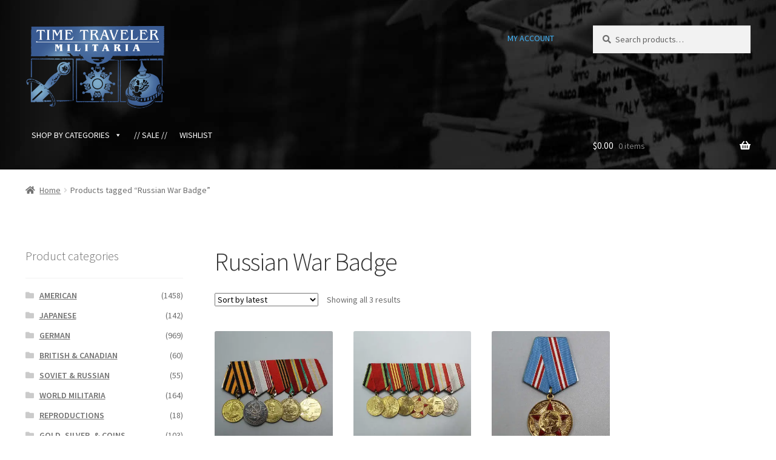

--- FILE ---
content_type: text/html; charset=UTF-8
request_url: https://www.ttmilitaria.com/product-tag/russian-war-badge/
body_size: 22020
content:


<!doctype html>
<html lang="en-US">
<head>
<meta charset="UTF-8">
<meta name="viewport" content="width=device-width, initial-scale=1">
<link rel="profile" href="http://gmpg.org/xfn/11">
<link rel="pingback" href="https://www.ttmilitaria.com/xmlrpc.php">

				<script>document.documentElement.className = document.documentElement.className + ' yes-js js_active js'</script>
			<meta name='robots' content='index, follow, max-image-preview:large, max-snippet:-1, max-video-preview:-1' />
<script>window._wca = window._wca || [];</script>

	<!-- This site is optimized with the Yoast SEO plugin v26.8 - https://yoast.com/product/yoast-seo-wordpress/ -->
	<title>Russian War Badge Archives - Time Traveler Militaria</title>
	<link rel="canonical" href="https://www.ttmilitaria.com/product-tag/russian-war-badge/" />
	<meta property="og:locale" content="en_US" />
	<meta property="og:type" content="article" />
	<meta property="og:title" content="Russian War Badge Archives - Time Traveler Militaria" />
	<meta property="og:url" content="https://www.ttmilitaria.com/product-tag/russian-war-badge/" />
	<meta property="og:site_name" content="Time Traveler Militaria" />
	<meta name="twitter:card" content="summary_large_image" />
	<script type="application/ld+json" class="yoast-schema-graph">{"@context":"https://schema.org","@graph":[{"@type":"CollectionPage","@id":"https://www.ttmilitaria.com/product-tag/russian-war-badge/","url":"https://www.ttmilitaria.com/product-tag/russian-war-badge/","name":"Russian War Badge Archives - Time Traveler Militaria","isPartOf":{"@id":"https://www.ttmilitaria.com/#website"},"primaryImageOfPage":{"@id":"https://www.ttmilitaria.com/product-tag/russian-war-badge/#primaryimage"},"image":{"@id":"https://www.ttmilitaria.com/product-tag/russian-war-badge/#primaryimage"},"thumbnailUrl":"https://i0.wp.com/www.ttmilitaria.com/wp-content/uploads/2025/11/WMR244-1-Soviet-Five-Medal-Bar.jpg?fit=1280%2C853&ssl=1","breadcrumb":{"@id":"https://www.ttmilitaria.com/product-tag/russian-war-badge/#breadcrumb"},"inLanguage":"en-US"},{"@type":"ImageObject","inLanguage":"en-US","@id":"https://www.ttmilitaria.com/product-tag/russian-war-badge/#primaryimage","url":"https://i0.wp.com/www.ttmilitaria.com/wp-content/uploads/2025/11/WMR244-1-Soviet-Five-Medal-Bar.jpg?fit=1280%2C853&ssl=1","contentUrl":"https://i0.wp.com/www.ttmilitaria.com/wp-content/uploads/2025/11/WMR244-1-Soviet-Five-Medal-Bar.jpg?fit=1280%2C853&ssl=1","width":1280,"height":853},{"@type":"BreadcrumbList","@id":"https://www.ttmilitaria.com/product-tag/russian-war-badge/#breadcrumb","itemListElement":[{"@type":"ListItem","position":1,"name":"Home","item":"https://www.ttmilitaria.com/"},{"@type":"ListItem","position":2,"name":"Russian War Badge"}]},{"@type":"WebSite","@id":"https://www.ttmilitaria.com/#website","url":"https://www.ttmilitaria.com/","name":"Time Traveler Militaria","description":"Online Catalog","publisher":{"@id":"https://www.ttmilitaria.com/#organization"},"potentialAction":[{"@type":"SearchAction","target":{"@type":"EntryPoint","urlTemplate":"https://www.ttmilitaria.com/?s={search_term_string}"},"query-input":{"@type":"PropertyValueSpecification","valueRequired":true,"valueName":"search_term_string"}}],"inLanguage":"en-US"},{"@type":"Organization","@id":"https://www.ttmilitaria.com/#organization","name":"Time Traveler Militaria","url":"https://www.ttmilitaria.com/","logo":{"@type":"ImageObject","inLanguage":"en-US","@id":"https://www.ttmilitaria.com/#/schema/logo/image/","url":"https://www.ttmilitaria.com/wp-content/uploads/2019/08/Logo-transparent-1.png","contentUrl":"https://www.ttmilitaria.com/wp-content/uploads/2019/08/Logo-transparent-1.png","width":800,"height":480,"caption":"Time Traveler Militaria"},"image":{"@id":"https://www.ttmilitaria.com/#/schema/logo/image/"}}]}</script>
	<!-- / Yoast SEO plugin. -->


<link rel='dns-prefetch' href='//stats.wp.com' />
<link rel='dns-prefetch' href='//fonts.googleapis.com' />
<link rel='preconnect' href='//i0.wp.com' />
<link rel='preconnect' href='//c0.wp.com' />
<link rel="alternate" type="application/rss+xml" title="Time Traveler Militaria &raquo; Feed" href="https://www.ttmilitaria.com/feed/" />
<link rel="alternate" type="application/rss+xml" title="Time Traveler Militaria &raquo; Comments Feed" href="https://www.ttmilitaria.com/comments/feed/" />
<link rel="alternate" type="application/rss+xml" title="Time Traveler Militaria &raquo; Russian War Badge Tag Feed" href="https://www.ttmilitaria.com/product-tag/russian-war-badge/feed/" />
<style id='wp-img-auto-sizes-contain-inline-css'>
img:is([sizes=auto i],[sizes^="auto," i]){contain-intrinsic-size:3000px 1500px}
/*# sourceURL=wp-img-auto-sizes-contain-inline-css */
</style>
<link rel='stylesheet' id='wc-authorize-net-cim-credit-card-checkout-block-css' href='https://www.ttmilitaria.com/wp-content/plugins/woocommerce-gateway-authorize-net-cim/assets/css/blocks/wc-authorize-net-cim-checkout-block.css?ver=1769030352' media='all' />
<link rel='stylesheet' id='wc-authorize-net-cim-echeck-checkout-block-css' href='https://www.ttmilitaria.com/wp-content/plugins/woocommerce-gateway-authorize-net-cim/assets/css/blocks/wc-authorize-net-cim-checkout-block.css?ver=3.10.14' media='all' />
<style id='wp-emoji-styles-inline-css'>

	img.wp-smiley, img.emoji {
		display: inline !important;
		border: none !important;
		box-shadow: none !important;
		height: 1em !important;
		width: 1em !important;
		margin: 0 0.07em !important;
		vertical-align: -0.1em !important;
		background: none !important;
		padding: 0 !important;
	}
/*# sourceURL=wp-emoji-styles-inline-css */
</style>
<link rel='stylesheet' id='wp-block-library-css' href='https://c0.wp.com/c/6.9/wp-includes/css/dist/block-library/style.min.css' media='all' />
<style id='global-styles-inline-css'>
:root{--wp--preset--aspect-ratio--square: 1;--wp--preset--aspect-ratio--4-3: 4/3;--wp--preset--aspect-ratio--3-4: 3/4;--wp--preset--aspect-ratio--3-2: 3/2;--wp--preset--aspect-ratio--2-3: 2/3;--wp--preset--aspect-ratio--16-9: 16/9;--wp--preset--aspect-ratio--9-16: 9/16;--wp--preset--color--black: #000000;--wp--preset--color--cyan-bluish-gray: #abb8c3;--wp--preset--color--white: #ffffff;--wp--preset--color--pale-pink: #f78da7;--wp--preset--color--vivid-red: #cf2e2e;--wp--preset--color--luminous-vivid-orange: #ff6900;--wp--preset--color--luminous-vivid-amber: #fcb900;--wp--preset--color--light-green-cyan: #7bdcb5;--wp--preset--color--vivid-green-cyan: #00d084;--wp--preset--color--pale-cyan-blue: #8ed1fc;--wp--preset--color--vivid-cyan-blue: #0693e3;--wp--preset--color--vivid-purple: #9b51e0;--wp--preset--gradient--vivid-cyan-blue-to-vivid-purple: linear-gradient(135deg,rgb(6,147,227) 0%,rgb(155,81,224) 100%);--wp--preset--gradient--light-green-cyan-to-vivid-green-cyan: linear-gradient(135deg,rgb(122,220,180) 0%,rgb(0,208,130) 100%);--wp--preset--gradient--luminous-vivid-amber-to-luminous-vivid-orange: linear-gradient(135deg,rgb(252,185,0) 0%,rgb(255,105,0) 100%);--wp--preset--gradient--luminous-vivid-orange-to-vivid-red: linear-gradient(135deg,rgb(255,105,0) 0%,rgb(207,46,46) 100%);--wp--preset--gradient--very-light-gray-to-cyan-bluish-gray: linear-gradient(135deg,rgb(238,238,238) 0%,rgb(169,184,195) 100%);--wp--preset--gradient--cool-to-warm-spectrum: linear-gradient(135deg,rgb(74,234,220) 0%,rgb(151,120,209) 20%,rgb(207,42,186) 40%,rgb(238,44,130) 60%,rgb(251,105,98) 80%,rgb(254,248,76) 100%);--wp--preset--gradient--blush-light-purple: linear-gradient(135deg,rgb(255,206,236) 0%,rgb(152,150,240) 100%);--wp--preset--gradient--blush-bordeaux: linear-gradient(135deg,rgb(254,205,165) 0%,rgb(254,45,45) 50%,rgb(107,0,62) 100%);--wp--preset--gradient--luminous-dusk: linear-gradient(135deg,rgb(255,203,112) 0%,rgb(199,81,192) 50%,rgb(65,88,208) 100%);--wp--preset--gradient--pale-ocean: linear-gradient(135deg,rgb(255,245,203) 0%,rgb(182,227,212) 50%,rgb(51,167,181) 100%);--wp--preset--gradient--electric-grass: linear-gradient(135deg,rgb(202,248,128) 0%,rgb(113,206,126) 100%);--wp--preset--gradient--midnight: linear-gradient(135deg,rgb(2,3,129) 0%,rgb(40,116,252) 100%);--wp--preset--font-size--small: 14px;--wp--preset--font-size--medium: 23px;--wp--preset--font-size--large: 26px;--wp--preset--font-size--x-large: 42px;--wp--preset--font-size--normal: 16px;--wp--preset--font-size--huge: 37px;--wp--preset--spacing--20: 0.44rem;--wp--preset--spacing--30: 0.67rem;--wp--preset--spacing--40: 1rem;--wp--preset--spacing--50: 1.5rem;--wp--preset--spacing--60: 2.25rem;--wp--preset--spacing--70: 3.38rem;--wp--preset--spacing--80: 5.06rem;--wp--preset--shadow--natural: 6px 6px 9px rgba(0, 0, 0, 0.2);--wp--preset--shadow--deep: 12px 12px 50px rgba(0, 0, 0, 0.4);--wp--preset--shadow--sharp: 6px 6px 0px rgba(0, 0, 0, 0.2);--wp--preset--shadow--outlined: 6px 6px 0px -3px rgb(255, 255, 255), 6px 6px rgb(0, 0, 0);--wp--preset--shadow--crisp: 6px 6px 0px rgb(0, 0, 0);}:root :where(.is-layout-flow) > :first-child{margin-block-start: 0;}:root :where(.is-layout-flow) > :last-child{margin-block-end: 0;}:root :where(.is-layout-flow) > *{margin-block-start: 24px;margin-block-end: 0;}:root :where(.is-layout-constrained) > :first-child{margin-block-start: 0;}:root :where(.is-layout-constrained) > :last-child{margin-block-end: 0;}:root :where(.is-layout-constrained) > *{margin-block-start: 24px;margin-block-end: 0;}:root :where(.is-layout-flex){gap: 24px;}:root :where(.is-layout-grid){gap: 24px;}body .is-layout-flex{display: flex;}.is-layout-flex{flex-wrap: wrap;align-items: center;}.is-layout-flex > :is(*, div){margin: 0;}body .is-layout-grid{display: grid;}.is-layout-grid > :is(*, div){margin: 0;}.has-black-color{color: var(--wp--preset--color--black) !important;}.has-cyan-bluish-gray-color{color: var(--wp--preset--color--cyan-bluish-gray) !important;}.has-white-color{color: var(--wp--preset--color--white) !important;}.has-pale-pink-color{color: var(--wp--preset--color--pale-pink) !important;}.has-vivid-red-color{color: var(--wp--preset--color--vivid-red) !important;}.has-luminous-vivid-orange-color{color: var(--wp--preset--color--luminous-vivid-orange) !important;}.has-luminous-vivid-amber-color{color: var(--wp--preset--color--luminous-vivid-amber) !important;}.has-light-green-cyan-color{color: var(--wp--preset--color--light-green-cyan) !important;}.has-vivid-green-cyan-color{color: var(--wp--preset--color--vivid-green-cyan) !important;}.has-pale-cyan-blue-color{color: var(--wp--preset--color--pale-cyan-blue) !important;}.has-vivid-cyan-blue-color{color: var(--wp--preset--color--vivid-cyan-blue) !important;}.has-vivid-purple-color{color: var(--wp--preset--color--vivid-purple) !important;}.has-black-background-color{background-color: var(--wp--preset--color--black) !important;}.has-cyan-bluish-gray-background-color{background-color: var(--wp--preset--color--cyan-bluish-gray) !important;}.has-white-background-color{background-color: var(--wp--preset--color--white) !important;}.has-pale-pink-background-color{background-color: var(--wp--preset--color--pale-pink) !important;}.has-vivid-red-background-color{background-color: var(--wp--preset--color--vivid-red) !important;}.has-luminous-vivid-orange-background-color{background-color: var(--wp--preset--color--luminous-vivid-orange) !important;}.has-luminous-vivid-amber-background-color{background-color: var(--wp--preset--color--luminous-vivid-amber) !important;}.has-light-green-cyan-background-color{background-color: var(--wp--preset--color--light-green-cyan) !important;}.has-vivid-green-cyan-background-color{background-color: var(--wp--preset--color--vivid-green-cyan) !important;}.has-pale-cyan-blue-background-color{background-color: var(--wp--preset--color--pale-cyan-blue) !important;}.has-vivid-cyan-blue-background-color{background-color: var(--wp--preset--color--vivid-cyan-blue) !important;}.has-vivid-purple-background-color{background-color: var(--wp--preset--color--vivid-purple) !important;}.has-black-border-color{border-color: var(--wp--preset--color--black) !important;}.has-cyan-bluish-gray-border-color{border-color: var(--wp--preset--color--cyan-bluish-gray) !important;}.has-white-border-color{border-color: var(--wp--preset--color--white) !important;}.has-pale-pink-border-color{border-color: var(--wp--preset--color--pale-pink) !important;}.has-vivid-red-border-color{border-color: var(--wp--preset--color--vivid-red) !important;}.has-luminous-vivid-orange-border-color{border-color: var(--wp--preset--color--luminous-vivid-orange) !important;}.has-luminous-vivid-amber-border-color{border-color: var(--wp--preset--color--luminous-vivid-amber) !important;}.has-light-green-cyan-border-color{border-color: var(--wp--preset--color--light-green-cyan) !important;}.has-vivid-green-cyan-border-color{border-color: var(--wp--preset--color--vivid-green-cyan) !important;}.has-pale-cyan-blue-border-color{border-color: var(--wp--preset--color--pale-cyan-blue) !important;}.has-vivid-cyan-blue-border-color{border-color: var(--wp--preset--color--vivid-cyan-blue) !important;}.has-vivid-purple-border-color{border-color: var(--wp--preset--color--vivid-purple) !important;}.has-vivid-cyan-blue-to-vivid-purple-gradient-background{background: var(--wp--preset--gradient--vivid-cyan-blue-to-vivid-purple) !important;}.has-light-green-cyan-to-vivid-green-cyan-gradient-background{background: var(--wp--preset--gradient--light-green-cyan-to-vivid-green-cyan) !important;}.has-luminous-vivid-amber-to-luminous-vivid-orange-gradient-background{background: var(--wp--preset--gradient--luminous-vivid-amber-to-luminous-vivid-orange) !important;}.has-luminous-vivid-orange-to-vivid-red-gradient-background{background: var(--wp--preset--gradient--luminous-vivid-orange-to-vivid-red) !important;}.has-very-light-gray-to-cyan-bluish-gray-gradient-background{background: var(--wp--preset--gradient--very-light-gray-to-cyan-bluish-gray) !important;}.has-cool-to-warm-spectrum-gradient-background{background: var(--wp--preset--gradient--cool-to-warm-spectrum) !important;}.has-blush-light-purple-gradient-background{background: var(--wp--preset--gradient--blush-light-purple) !important;}.has-blush-bordeaux-gradient-background{background: var(--wp--preset--gradient--blush-bordeaux) !important;}.has-luminous-dusk-gradient-background{background: var(--wp--preset--gradient--luminous-dusk) !important;}.has-pale-ocean-gradient-background{background: var(--wp--preset--gradient--pale-ocean) !important;}.has-electric-grass-gradient-background{background: var(--wp--preset--gradient--electric-grass) !important;}.has-midnight-gradient-background{background: var(--wp--preset--gradient--midnight) !important;}.has-small-font-size{font-size: var(--wp--preset--font-size--small) !important;}.has-medium-font-size{font-size: var(--wp--preset--font-size--medium) !important;}.has-large-font-size{font-size: var(--wp--preset--font-size--large) !important;}.has-x-large-font-size{font-size: var(--wp--preset--font-size--x-large) !important;}
/*# sourceURL=global-styles-inline-css */
</style>

<style id='classic-theme-styles-inline-css'>
/*! This file is auto-generated */
.wp-block-button__link{color:#fff;background-color:#32373c;border-radius:9999px;box-shadow:none;text-decoration:none;padding:calc(.667em + 2px) calc(1.333em + 2px);font-size:1.125em}.wp-block-file__button{background:#32373c;color:#fff;text-decoration:none}
/*# sourceURL=/wp-includes/css/classic-themes.min.css */
</style>
<link rel='stylesheet' id='storefront-gutenberg-blocks-css' href='https://www.ttmilitaria.com/wp-content/themes/storefront/assets/css/base/gutenberg-blocks.css?ver=4.6.2' media='all' />
<style id='storefront-gutenberg-blocks-inline-css'>

				.wp-block-button__link:not(.has-text-color) {
					color: #ffffff;
				}

				.wp-block-button__link:not(.has-text-color):hover,
				.wp-block-button__link:not(.has-text-color):focus,
				.wp-block-button__link:not(.has-text-color):active {
					color: #ffffff;
				}

				.wp-block-button__link:not(.has-background) {
					background-color: #007dd1;
				}

				.wp-block-button__link:not(.has-background):hover,
				.wp-block-button__link:not(.has-background):focus,
				.wp-block-button__link:not(.has-background):active {
					border-color: #0064b8;
					background-color: #0064b8;
				}

				.wc-block-grid__products .wc-block-grid__product .wp-block-button__link {
					background-color: #007dd1;
					border-color: #007dd1;
					color: #ffffff;
				}

				.wp-block-quote footer,
				.wp-block-quote cite,
				.wp-block-quote__citation {
					color: #6d6d6d;
				}

				.wp-block-pullquote cite,
				.wp-block-pullquote footer,
				.wp-block-pullquote__citation {
					color: #6d6d6d;
				}

				.wp-block-image figcaption {
					color: #6d6d6d;
				}

				.wp-block-separator.is-style-dots::before {
					color: #333333;
				}

				.wp-block-file a.wp-block-file__button {
					color: #ffffff;
					background-color: #007dd1;
					border-color: #007dd1;
				}

				.wp-block-file a.wp-block-file__button:hover,
				.wp-block-file a.wp-block-file__button:focus,
				.wp-block-file a.wp-block-file__button:active {
					color: #ffffff;
					background-color: #0064b8;
				}

				.wp-block-code,
				.wp-block-preformatted pre {
					color: #6d6d6d;
				}

				.wp-block-table:not( .has-background ):not( .is-style-stripes ) tbody tr:nth-child(2n) td {
					background-color: #fdfdfd;
				}

				.wp-block-cover .wp-block-cover__inner-container h1:not(.has-text-color),
				.wp-block-cover .wp-block-cover__inner-container h2:not(.has-text-color),
				.wp-block-cover .wp-block-cover__inner-container h3:not(.has-text-color),
				.wp-block-cover .wp-block-cover__inner-container h4:not(.has-text-color),
				.wp-block-cover .wp-block-cover__inner-container h5:not(.has-text-color),
				.wp-block-cover .wp-block-cover__inner-container h6:not(.has-text-color) {
					color: #000000;
				}

				div.wc-block-components-price-slider__range-input-progress,
				.rtl .wc-block-components-price-slider__range-input-progress {
					--range-color: #0061a3;
				}

				/* Target only IE11 */
				@media all and (-ms-high-contrast: none), (-ms-high-contrast: active) {
					.wc-block-components-price-slider__range-input-progress {
						background: #0061a3;
					}
				}

				.wc-block-components-button:not(.is-link) {
					background-color: #333333;
					color: #ffffff;
				}

				.wc-block-components-button:not(.is-link):hover,
				.wc-block-components-button:not(.is-link):focus,
				.wc-block-components-button:not(.is-link):active {
					background-color: #1a1a1a;
					color: #ffffff;
				}

				.wc-block-components-button:not(.is-link):disabled {
					background-color: #333333;
					color: #ffffff;
				}

				.wc-block-cart__submit-container {
					background-color: #ffffff;
				}

				.wc-block-cart__submit-container::before {
					color: rgba(220,220,220,0.5);
				}

				.wc-block-components-order-summary-item__quantity {
					background-color: #ffffff;
					border-color: #6d6d6d;
					box-shadow: 0 0 0 2px #ffffff;
					color: #6d6d6d;
				}
			
/*# sourceURL=storefront-gutenberg-blocks-inline-css */
</style>
<style id='woocommerce-inline-inline-css'>
.woocommerce form .form-row .required { visibility: visible; }
/*# sourceURL=woocommerce-inline-inline-css */
</style>
<link rel='stylesheet' id='megamenu-css' href='https://www.ttmilitaria.com/wp-content/uploads/maxmegamenu/style.css?ver=342d65' media='all' />
<link rel='stylesheet' id='dashicons-css' href='https://c0.wp.com/c/6.9/wp-includes/css/dashicons.min.css' media='all' />
<style id='dashicons-inline-css'>
[data-font="Dashicons"]:before {font-family: 'Dashicons' !important;content: attr(data-icon) !important;speak: none !important;font-weight: normal !important;font-variant: normal !important;text-transform: none !important;line-height: 1 !important;font-style: normal !important;-webkit-font-smoothing: antialiased !important;-moz-osx-font-smoothing: grayscale !important;}
/*# sourceURL=dashicons-inline-css */
</style>
<link rel='stylesheet' id='jquery-selectBox-css' href='https://www.ttmilitaria.com/wp-content/plugins/yith-woocommerce-wishlist/assets/css/jquery.selectBox.css?ver=1.2.0' media='all' />
<link rel='stylesheet' id='woocommerce_prettyPhoto_css-css' href='//www.ttmilitaria.com/wp-content/plugins/woocommerce/assets/css/prettyPhoto.css?ver=3.1.6' media='all' />
<link rel='stylesheet' id='yith-wcwl-main-css' href='https://www.ttmilitaria.com/wp-content/plugins/yith-woocommerce-wishlist/assets/css/style.css?ver=4.11.0' media='all' />
<style id='yith-wcwl-main-inline-css'>
 :root { --add-to-wishlist-icon-color: #000000; --added-to-wishlist-icon-color: #000000; --color-add-to-wishlist-background: #333333; --color-add-to-wishlist-text: #FFFFFF; --color-add-to-wishlist-border: #333333; --color-add-to-wishlist-background-hover: #333333; --color-add-to-wishlist-text-hover: #FFFFFF; --color-add-to-wishlist-border-hover: #333333; --rounded-corners-radius: 16px; --color-add-to-cart-background: #333333; --color-add-to-cart-text: #FFFFFF; --color-add-to-cart-border: #333333; --color-add-to-cart-background-hover: #4F4F4F; --color-add-to-cart-text-hover: #FFFFFF; --color-add-to-cart-border-hover: #4F4F4F; --add-to-cart-rounded-corners-radius: 16px; --color-button-style-1-background: #333333; --color-button-style-1-text: #FFFFFF; --color-button-style-1-border: #333333; --color-button-style-1-background-hover: #4F4F4F; --color-button-style-1-text-hover: #FFFFFF; --color-button-style-1-border-hover: #4F4F4F; --color-button-style-2-background: #333333; --color-button-style-2-text: #FFFFFF; --color-button-style-2-border: #333333; --color-button-style-2-background-hover: #4F4F4F; --color-button-style-2-text-hover: #FFFFFF; --color-button-style-2-border-hover: #4F4F4F; --color-wishlist-table-background: #ffffff; --color-wishlist-table-text: #6d6c6c; --color-wishlist-table-border: #cccccc; --color-headers-background: #F4F4F4; --color-share-button-color: #FFFFFF; --color-share-button-color-hover: #FFFFFF; --color-em-button-background: #FBB102; --color-em-button-background-hover: #595A5A; --feedback-duration: 3s } 
 :root { --add-to-wishlist-icon-color: #000000; --added-to-wishlist-icon-color: #000000; --color-add-to-wishlist-background: #333333; --color-add-to-wishlist-text: #FFFFFF; --color-add-to-wishlist-border: #333333; --color-add-to-wishlist-background-hover: #333333; --color-add-to-wishlist-text-hover: #FFFFFF; --color-add-to-wishlist-border-hover: #333333; --rounded-corners-radius: 16px; --color-add-to-cart-background: #333333; --color-add-to-cart-text: #FFFFFF; --color-add-to-cart-border: #333333; --color-add-to-cart-background-hover: #4F4F4F; --color-add-to-cart-text-hover: #FFFFFF; --color-add-to-cart-border-hover: #4F4F4F; --add-to-cart-rounded-corners-radius: 16px; --color-button-style-1-background: #333333; --color-button-style-1-text: #FFFFFF; --color-button-style-1-border: #333333; --color-button-style-1-background-hover: #4F4F4F; --color-button-style-1-text-hover: #FFFFFF; --color-button-style-1-border-hover: #4F4F4F; --color-button-style-2-background: #333333; --color-button-style-2-text: #FFFFFF; --color-button-style-2-border: #333333; --color-button-style-2-background-hover: #4F4F4F; --color-button-style-2-text-hover: #FFFFFF; --color-button-style-2-border-hover: #4F4F4F; --color-wishlist-table-background: #ffffff; --color-wishlist-table-text: #6d6c6c; --color-wishlist-table-border: #cccccc; --color-headers-background: #F4F4F4; --color-share-button-color: #FFFFFF; --color-share-button-color-hover: #FFFFFF; --color-em-button-background: #FBB102; --color-em-button-background-hover: #595A5A; --feedback-duration: 3s } 
/*# sourceURL=yith-wcwl-main-inline-css */
</style>
<link rel='stylesheet' id='yith-wcwl-theme-css' href='https://www.ttmilitaria.com/wp-content/plugins/yith-woocommerce-wishlist/assets/css/themes/storefront.css?ver=4.11.0' media='all' />
<link rel='stylesheet' id='storefront-style-css' href='https://www.ttmilitaria.com/wp-content/themes/storefront/style.css?ver=4.6.2' media='all' />
<style id='storefront-style-inline-css'>

			.main-navigation ul li a,
			.site-title a,
			ul.menu li a,
			.site-branding h1 a,
			button.menu-toggle,
			button.menu-toggle:hover,
			.handheld-navigation .dropdown-toggle {
				color: #ffffff;
			}

			button.menu-toggle,
			button.menu-toggle:hover {
				border-color: #ffffff;
			}

			.main-navigation ul li a:hover,
			.main-navigation ul li:hover > a,
			.site-title a:hover,
			.site-header ul.menu li.current-menu-item > a {
				color: #ffffff;
			}

			table:not( .has-background ) th {
				background-color: #f8f8f8;
			}

			table:not( .has-background ) tbody td {
				background-color: #fdfdfd;
			}

			table:not( .has-background ) tbody tr:nth-child(2n) td,
			fieldset,
			fieldset legend {
				background-color: #fbfbfb;
			}

			.site-header,
			.secondary-navigation ul ul,
			.main-navigation ul.menu > li.menu-item-has-children:after,
			.secondary-navigation ul.menu ul,
			.storefront-handheld-footer-bar,
			.storefront-handheld-footer-bar ul li > a,
			.storefront-handheld-footer-bar ul li.search .site-search,
			button.menu-toggle,
			button.menu-toggle:hover {
				background-color: #000000;
			}

			p.site-description,
			.site-header,
			.storefront-handheld-footer-bar {
				color: #40b3f9;
			}

			button.menu-toggle:after,
			button.menu-toggle:before,
			button.menu-toggle span:before {
				background-color: #ffffff;
			}

			h1, h2, h3, h4, h5, h6, .wc-block-grid__product-title {
				color: #333333;
			}

			.widget h1 {
				border-bottom-color: #333333;
			}

			body,
			.secondary-navigation a {
				color: #6d6d6d;
			}

			.widget-area .widget a,
			.hentry .entry-header .posted-on a,
			.hentry .entry-header .post-author a,
			.hentry .entry-header .post-comments a,
			.hentry .entry-header .byline a {
				color: #727272;
			}

			a {
				color: #0061a3;
			}

			a:focus,
			button:focus,
			.button.alt:focus,
			input:focus,
			textarea:focus,
			input[type="button"]:focus,
			input[type="reset"]:focus,
			input[type="submit"]:focus,
			input[type="email"]:focus,
			input[type="tel"]:focus,
			input[type="url"]:focus,
			input[type="password"]:focus,
			input[type="search"]:focus {
				outline-color: #0061a3;
			}

			button, input[type="button"], input[type="reset"], input[type="submit"], .button, .widget a.button {
				background-color: #007dd1;
				border-color: #007dd1;
				color: #ffffff;
			}

			button:hover, input[type="button"]:hover, input[type="reset"]:hover, input[type="submit"]:hover, .button:hover, .widget a.button:hover {
				background-color: #0064b8;
				border-color: #0064b8;
				color: #ffffff;
			}

			button.alt, input[type="button"].alt, input[type="reset"].alt, input[type="submit"].alt, .button.alt, .widget-area .widget a.button.alt {
				background-color: #333333;
				border-color: #333333;
				color: #ffffff;
			}

			button.alt:hover, input[type="button"].alt:hover, input[type="reset"].alt:hover, input[type="submit"].alt:hover, .button.alt:hover, .widget-area .widget a.button.alt:hover {
				background-color: #1a1a1a;
				border-color: #1a1a1a;
				color: #ffffff;
			}

			.pagination .page-numbers li .page-numbers.current {
				background-color: #e6e6e6;
				color: #636363;
			}

			#comments .comment-list .comment-content .comment-text {
				background-color: #f8f8f8;
			}

			.site-footer {
				background-color: #f0f0f0;
				color: #6d6d6d;
			}

			.site-footer a:not(.button):not(.components-button) {
				color: #333333;
			}

			.site-footer .storefront-handheld-footer-bar a:not(.button):not(.components-button) {
				color: #ffffff;
			}

			.site-footer h1, .site-footer h2, .site-footer h3, .site-footer h4, .site-footer h5, .site-footer h6, .site-footer .widget .widget-title, .site-footer .widget .widgettitle {
				color: #6d6d6d;
			}

			.page-template-template-homepage.has-post-thumbnail .type-page.has-post-thumbnail .entry-title {
				color: #000000;
			}

			.page-template-template-homepage.has-post-thumbnail .type-page.has-post-thumbnail .entry-content {
				color: #000000;
			}

			@media screen and ( min-width: 768px ) {
				.secondary-navigation ul.menu a:hover {
					color: #59ccff;
				}

				.secondary-navigation ul.menu a {
					color: #40b3f9;
				}

				.main-navigation ul.menu ul.sub-menu,
				.main-navigation ul.nav-menu ul.children {
					background-color: #000000;
				}

				.site-header {
					border-bottom-color: #000000;
				}
			}
/*# sourceURL=storefront-style-inline-css */
</style>
<link rel='stylesheet' id='storefront-icons-css' href='https://www.ttmilitaria.com/wp-content/themes/storefront/assets/css/base/icons.css?ver=4.6.2' media='all' />
<link rel='stylesheet' id='storefront-fonts-css' href='https://fonts.googleapis.com/css?family=Source+Sans+Pro%3A400%2C300%2C300italic%2C400italic%2C600%2C700%2C900&#038;subset=latin%2Clatin-ext&#038;ver=4.6.2' media='all' />
<link rel='stylesheet' id='storefront-jetpack-widgets-css' href='https://www.ttmilitaria.com/wp-content/themes/storefront/assets/css/jetpack/widgets.css?ver=4.6.2' media='all' />
<link rel='stylesheet' id='sv-wc-payment-gateway-payment-form-v5_15_12-css' href='https://www.ttmilitaria.com/wp-content/plugins/woocommerce-gateway-authorize-net-cim/vendor/skyverge/wc-plugin-framework/woocommerce/payment-gateway/assets/css/frontend/sv-wc-payment-gateway-payment-form.min.css?ver=5.15.12' media='all' />
<link rel='stylesheet' id='storefront-woocommerce-style-css' href='https://www.ttmilitaria.com/wp-content/themes/storefront/assets/css/woocommerce/woocommerce.css?ver=4.6.2' media='all' />
<style id='storefront-woocommerce-style-inline-css'>
@font-face {
				font-family: star;
				src: url(https://www.ttmilitaria.com/wp-content/plugins/woocommerce/assets/fonts/star.eot);
				src:
					url(https://www.ttmilitaria.com/wp-content/plugins/woocommerce/assets/fonts/star.eot?#iefix) format("embedded-opentype"),
					url(https://www.ttmilitaria.com/wp-content/plugins/woocommerce/assets/fonts/star.woff) format("woff"),
					url(https://www.ttmilitaria.com/wp-content/plugins/woocommerce/assets/fonts/star.ttf) format("truetype"),
					url(https://www.ttmilitaria.com/wp-content/plugins/woocommerce/assets/fonts/star.svg#star) format("svg");
				font-weight: 400;
				font-style: normal;
			}
			@font-face {
				font-family: WooCommerce;
				src: url(https://www.ttmilitaria.com/wp-content/plugins/woocommerce/assets/fonts/WooCommerce.eot);
				src:
					url(https://www.ttmilitaria.com/wp-content/plugins/woocommerce/assets/fonts/WooCommerce.eot?#iefix) format("embedded-opentype"),
					url(https://www.ttmilitaria.com/wp-content/plugins/woocommerce/assets/fonts/WooCommerce.woff) format("woff"),
					url(https://www.ttmilitaria.com/wp-content/plugins/woocommerce/assets/fonts/WooCommerce.ttf) format("truetype"),
					url(https://www.ttmilitaria.com/wp-content/plugins/woocommerce/assets/fonts/WooCommerce.svg#WooCommerce) format("svg");
				font-weight: 400;
				font-style: normal;
			}

			a.cart-contents,
			.site-header-cart .widget_shopping_cart a {
				color: #ffffff;
			}

			a.cart-contents:hover,
			.site-header-cart .widget_shopping_cart a:hover,
			.site-header-cart:hover > li > a {
				color: #ffffff;
			}

			table.cart td.product-remove,
			table.cart td.actions {
				border-top-color: #ffffff;
			}

			.storefront-handheld-footer-bar ul li.cart .count {
				background-color: #ffffff;
				color: #000000;
				border-color: #000000;
			}

			.woocommerce-tabs ul.tabs li.active a,
			ul.products li.product .price,
			.onsale,
			.wc-block-grid__product-onsale,
			.widget_search form:before,
			.widget_product_search form:before {
				color: #6d6d6d;
			}

			.woocommerce-breadcrumb a,
			a.woocommerce-review-link,
			.product_meta a {
				color: #727272;
			}

			.wc-block-grid__product-onsale,
			.onsale {
				border-color: #6d6d6d;
			}

			.star-rating span:before,
			.quantity .plus, .quantity .minus,
			p.stars a:hover:after,
			p.stars a:after,
			.star-rating span:before,
			#payment .payment_methods li input[type=radio]:first-child:checked+label:before {
				color: #0061a3;
			}

			.widget_price_filter .ui-slider .ui-slider-range,
			.widget_price_filter .ui-slider .ui-slider-handle {
				background-color: #0061a3;
			}

			.order_details {
				background-color: #f8f8f8;
			}

			.order_details > li {
				border-bottom: 1px dotted #e3e3e3;
			}

			.order_details:before,
			.order_details:after {
				background: -webkit-linear-gradient(transparent 0,transparent 0),-webkit-linear-gradient(135deg,#f8f8f8 33.33%,transparent 33.33%),-webkit-linear-gradient(45deg,#f8f8f8 33.33%,transparent 33.33%)
			}

			#order_review {
				background-color: #ffffff;
			}

			#payment .payment_methods > li .payment_box,
			#payment .place-order {
				background-color: #fafafa;
			}

			#payment .payment_methods > li:not(.woocommerce-notice) {
				background-color: #f5f5f5;
			}

			#payment .payment_methods > li:not(.woocommerce-notice):hover {
				background-color: #f0f0f0;
			}

			.woocommerce-pagination .page-numbers li .page-numbers.current {
				background-color: #e6e6e6;
				color: #636363;
			}

			.wc-block-grid__product-onsale,
			.onsale,
			.woocommerce-pagination .page-numbers li .page-numbers:not(.current) {
				color: #6d6d6d;
			}

			p.stars a:before,
			p.stars a:hover~a:before,
			p.stars.selected a.active~a:before {
				color: #6d6d6d;
			}

			p.stars.selected a.active:before,
			p.stars:hover a:before,
			p.stars.selected a:not(.active):before,
			p.stars.selected a.active:before {
				color: #0061a3;
			}

			.single-product div.product .woocommerce-product-gallery .woocommerce-product-gallery__trigger {
				background-color: #007dd1;
				color: #ffffff;
			}

			.single-product div.product .woocommerce-product-gallery .woocommerce-product-gallery__trigger:hover {
				background-color: #0064b8;
				border-color: #0064b8;
				color: #ffffff;
			}

			.button.added_to_cart:focus,
			.button.wc-forward:focus {
				outline-color: #0061a3;
			}

			.added_to_cart,
			.site-header-cart .widget_shopping_cart a.button,
			.wc-block-grid__products .wc-block-grid__product .wp-block-button__link {
				background-color: #007dd1;
				border-color: #007dd1;
				color: #ffffff;
			}

			.added_to_cart:hover,
			.site-header-cart .widget_shopping_cart a.button:hover,
			.wc-block-grid__products .wc-block-grid__product .wp-block-button__link:hover {
				background-color: #0064b8;
				border-color: #0064b8;
				color: #ffffff;
			}

			.added_to_cart.alt, .added_to_cart, .widget a.button.checkout {
				background-color: #333333;
				border-color: #333333;
				color: #ffffff;
			}

			.added_to_cart.alt:hover, .added_to_cart:hover, .widget a.button.checkout:hover {
				background-color: #1a1a1a;
				border-color: #1a1a1a;
				color: #ffffff;
			}

			.button.loading {
				color: #007dd1;
			}

			.button.loading:hover {
				background-color: #007dd1;
			}

			.button.loading:after {
				color: #ffffff;
			}

			@media screen and ( min-width: 768px ) {
				.site-header-cart .widget_shopping_cart,
				.site-header .product_list_widget li .quantity {
					color: #40b3f9;
				}

				.site-header-cart .widget_shopping_cart .buttons,
				.site-header-cart .widget_shopping_cart .total {
					background-color: #000000;
				}

				.site-header-cart .widget_shopping_cart {
					background-color: #000000;
				}
			}
				.storefront-product-pagination a {
					color: #6d6d6d;
					background-color: #ffffff;
				}
				.storefront-sticky-add-to-cart {
					color: #6d6d6d;
					background-color: #ffffff;
				}

				.storefront-sticky-add-to-cart a:not(.button) {
					color: #ffffff;
				}
/*# sourceURL=storefront-woocommerce-style-inline-css */
</style>
<link rel='stylesheet' id='storefront-child-style-css' href='https://www.ttmilitaria.com/wp-content/themes/storefront-child/style.css?ver=3.4.0.1612242954' media='all' />
<link rel='stylesheet' id='storefront-woocommerce-brands-style-css' href='https://www.ttmilitaria.com/wp-content/themes/storefront/assets/css/woocommerce/extensions/brands.css?ver=4.6.2' media='all' />
<script src="https://c0.wp.com/c/6.9/wp-includes/js/jquery/jquery.min.js" id="jquery-core-js"></script>
<script src="https://c0.wp.com/c/6.9/wp-includes/js/jquery/jquery-migrate.min.js" id="jquery-migrate-js"></script>
<script src="https://c0.wp.com/p/woocommerce/10.4.3/assets/js/jquery-blockui/jquery.blockUI.min.js" id="wc-jquery-blockui-js" defer data-wp-strategy="defer"></script>
<script src="https://c0.wp.com/p/woocommerce/10.4.3/assets/js/js-cookie/js.cookie.min.js" id="wc-js-cookie-js" defer data-wp-strategy="defer"></script>
<script id="woocommerce-js-extra">
var woocommerce_params = {"ajax_url":"/wp-admin/admin-ajax.php","wc_ajax_url":"/?wc-ajax=%%endpoint%%","i18n_password_show":"Show password","i18n_password_hide":"Hide password"};
//# sourceURL=woocommerce-js-extra
</script>
<script src="https://c0.wp.com/p/woocommerce/10.4.3/assets/js/frontend/woocommerce.min.js" id="woocommerce-js" defer data-wp-strategy="defer"></script>
<script id="wc-cart-fragments-js-extra">
var wc_cart_fragments_params = {"ajax_url":"/wp-admin/admin-ajax.php","wc_ajax_url":"/?wc-ajax=%%endpoint%%","cart_hash_key":"wc_cart_hash_526ae66e0e74b8cbcb2f0312e96e58ff","fragment_name":"wc_fragments_526ae66e0e74b8cbcb2f0312e96e58ff","request_timeout":"5000"};
//# sourceURL=wc-cart-fragments-js-extra
</script>
<script src="https://c0.wp.com/p/woocommerce/10.4.3/assets/js/frontend/cart-fragments.min.js" id="wc-cart-fragments-js" defer data-wp-strategy="defer"></script>
<script src="https://stats.wp.com/s-202604.js" id="woocommerce-analytics-js" defer data-wp-strategy="defer"></script>
<link rel="https://api.w.org/" href="https://www.ttmilitaria.com/wp-json/" /><link rel="alternate" title="JSON" type="application/json" href="https://www.ttmilitaria.com/wp-json/wp/v2/product_tag/2934" /><link rel="EditURI" type="application/rsd+xml" title="RSD" href="https://www.ttmilitaria.com/xmlrpc.php?rsd" />

	<style>img#wpstats{display:none}</style>
			<noscript><style>.woocommerce-product-gallery{ opacity: 1 !important; }</style></noscript>
	<link rel="icon" href="https://i0.wp.com/www.ttmilitaria.com/wp-content/uploads/2019/08/cropped-ICON-T-1-1.jpg?fit=32%2C32&#038;ssl=1" sizes="32x32" />
<link rel="icon" href="https://i0.wp.com/www.ttmilitaria.com/wp-content/uploads/2019/08/cropped-ICON-T-1-1.jpg?fit=192%2C192&#038;ssl=1" sizes="192x192" />
<link rel="apple-touch-icon" href="https://i0.wp.com/www.ttmilitaria.com/wp-content/uploads/2019/08/cropped-ICON-T-1-1.jpg?fit=180%2C180&#038;ssl=1" />
<meta name="msapplication-TileImage" content="https://i0.wp.com/www.ttmilitaria.com/wp-content/uploads/2019/08/cropped-ICON-T-1-1.jpg?fit=270%2C270&#038;ssl=1" />
		<style id="wp-custom-css">
			.wpts-notice {
	background-color:unset!important;
	padding:0!important;
}

@media (min-width: 768px) {
	#masthead > .col-full, .storefront-primary-navigation > .col-full, .storefront-breadcrumb > .col-full, #content > .col-full, footer#colophon > .col-full {
	max-width:100%;
	}
}

.single-product div.product .product_meta .posted_in:last-child, .single-product div.product .product_meta .sku_wrapper:last-child, .single-product div.product .product_meta .tagged_as:last-child{
	display:none !important;}
.entry-content a:hover {    color: #6d6d6d;}
.entry-content a {    box-shadow: none;}
.site-info a {    display: none;}
a {text-decoration: none;}
.related.products {
  display: none;
}
#media_image-3 {
	margin-bottom:15px;
}
.home ul.products li.product-category {
    display: none !important;
}
button.menu-toggle {
    display: none;
}
.wc-block-grid__product-price.price {
    font-size: 18px;
}
span.price {
    font-size: 18px;
}
.single-product div.product p.price {font-size: 2em;}
.woocommerce-product-details__short-description{font-size:18px !important;}
@media only screen and (max-width: 768px) {
.wc-block-grid__product{float:left !important; border-left: 4px solid transparent !important; border-right: 4px solid transparent !important; max-width: 48% !important;}
}
@media only screen and (max-width: 480px) {
.wc-block-grid__product{float:left !important; border-left: 4px solid transparent !important; border-right: 4px solid transparent !important; max-width: 48% !important;}
}


p {
    margin: 0px 0 0.41575em;
}


span.wc-block-grid__product-onsale {
    background: red;
    color: white;
    border: red;
    border-bottom-right-radius: 10px;
    border-top-left-radius: 10px;
	line-height: 11px;
    padding-left: 20px;
    padding-right: 20px;
	
}

.onsale {
   background: red;
    color: white;
    border: red;
    border-bottom-right-radius: 8px;
    border-top-left-radius: 8px;
    margin-top: -26px;
    margin-bottom: 2px;
    /* padding-top: 0px; */
    display: block;
    width: 49px;
    margin-left: auto;
    margin-right: auto;
}

/* WP Tech #3131 -disable
a.button.product_type_simple{
	display: none;
}
.custom-button-sold-out, .custom-button-in-stock{
	display: block !important;
	border-radius: 10px;
	width: 60%;
	margin-left: auto;
	margin-right: auto;
}
.custom-button-sold-out{
	background-color: #e0e2e2;
}
p.custom-out-of-stock{
	padding: 5px 0;
    margin-bottom: 25px;
    color: #fff !important;
    background-color: #e0e2e2;
    width: 20%;
    text-align: center;
    border-radius: 10px;
    font-weight: 600;
}
p.custom-out-of-stock::before{
	display: none;
}
WP Tech #3131 */

/* wptech 3432 start */
@media only screen and (max-device-width: 812px) { .archive.tax-product_cat.woocommerce .content-area ul.products li.product { width:43%; float:left; margin:0px 2% 5px; min-height:415px; } }
/* wptech 3432 end */

.large-font{
	font-size: large;
}
.cc-image{
	max-width: 100%; 
	height: auto;
}
/* WP Tech #14720 */
.cyber-monday{
	display: none;
}
.home .cyber-monday{
	display: block;
	background-color: #000;
	margin-bottom: 4em;
}
.cyber-monday img{
	float: none;
	margin-left: auto;
	margin-right: auto;
	width: 55%;
}
@media only screen and (max-width: 560px){
	.cyber-monday img{
		width: 75%;
	}
}
/*
.home .site-header{
	margin-bottom: 0 !important;
	border-bottom: 6px solid #fef200;
}
*/
/* WP Tech #14720 */

/* WPTS #15534 - Start */
@media only screen and (max-width:600px) {
	.wc-block-grid__product, .woocommerce .products.columns-4 li {
    max-width: 32% !important;
    margin-bottom: 0 !important;
    float: none !important;
    display: inline-block;
    vertical-align: top;
}
	.products.columns-4 li {
    margin-right: 0 !important;
    margin-left: 0 !important;
}
}
#mega-menu-item-28037 {
  display: none !important;
}
#payment .payment_methods > li{
		border-bottom: 10px solid white;
    border-top: 10px solid white;
}

#mega-menu-item-28034 {
	display: none !important;
}

/* WPTS ticket #26704 - ja - start */
.single-product .product_meta .sku_wrapper, 
.single-product .product_meta .posted_in {
	display: none !important;
}
/* WPTS ticket #26704 - ja - end */

/* WPTS - ticket 28582 - ja - start */

/* WPTS - ticket 28582 - ja - end */

button.single_add_to_cart_button.button.alt {
    background: #007dd1;
}
.yith-wcwl-add-button {
    display: none;
}

.yith-wcwl-add-button .add_to_wishlist{
	  background-color: #007dd1;
    border-color: #007dd1;
    color: #fff;
    font-weight: 600;
    padding-top: 7px;
    padding-bottom: 7px;
    padding-right: 25px;
    padding-left: 25px;
}

.wc-block-grid__products .wc-block-grid__product .wp-block-button__link {
    font-size: 14px;
}

.home .products.columns-5 li a::after {
  content: "Details";
  background-color: #007dd1;
  border-color: #007dd1;
  color: #fff;
  font-weight: 600;
  padding-top: 7px;
  padding-bottom: 7px;
  padding-right: 25px;
  padding-left: 25px;
}
.home .products.columns-5 li .button.product_type_simple.add_to_cart_button {
  display: none;
}
.home .products.columns-5 li.outofstock a::after{
  display: none !important;
}
.home .products.columns-5 li.outofstock a.button{
	margin-top: 38px;
    margin-bottom: -9px;
    padding: 6px 18px;
}
/* #30121 */
.woocommerce .products.columns-4 li.outofstock a:after {
    display: none !important;
}
.woocommerce .products.columns-4 li .button.product_type_simple {
	display: none;
}
.woocommerce .products.columns-4 li a:after  {
    content: "Details";
    background-color: #007dd1;
    border-color: #007dd1;
    color: #fff;
    font-weight: 600;
    padding-top: 7px;
    padding-bottom: 7px;
    padding-right: 25px;
    padding-left: 25px;
	/*position: absolute;*/
	/*bottom: 0;*/
	/*left: 35%;*/
}
.woocommerce-loop-product__title{
	height: 56px;
    overflow: hidden;
	margin-bottom: 31px!important;
}
.woocommerce ul.products li.product .woocommerce-LoopProduct-link {
	/*height: 47vh;*/
}
.home .products.columns-5 li a::after {
	/*position: absolute;*/
	/*bottom: 0;*/
/*	left: 30%;*/
}
.home .products.columns-5 li.product {
	/*height: 41vh;*/
}
/* #30121 - end */

section.up-sells.upsells.products ul.products li.product .woocommerce-LoopProduct-link:after {
    background: #007dd1;
    content: "Details";
    border-color: #007dd1;
    font-size: 16px;
    font-weight: 600;
    padding: 10px 25px;
    color: #fff;
}
section.up-sells.upsells.products ul.products li.product a.button {
    display: none;
}
@media only screen and (max-width:768px) {
.home .products.columns-5 li.product {
  width: 32%;
  display: inline-block;
	vertical-align: top;
}
	.home .products.columns-5 li.product a img {
  max-height: 210px;
  width: auto;
}
	#post-1192 .wc-block-grid__products li a:after {
		bottom: -80px!important;
	}
	.entry-summary p.stock{
		padding-top: 30px;
	}
	.entry-summary .single_add_to_cart_button{
		margin-top: 20px;
    margin-bottom: 20px;
	}

}
@media only screen and (max-width:400px) {
.home .products.columns-5 li.product {
  width: 49%;
}
	.home .products.columns-5 li.product,	.home .products.columns-5 li.product a{
  height: auto;
}
.home .products.columns-5 li a::after {
  left: 20%;
  bottom: -30px;
}
} 
@media only screen and (max-width:1600px) {
	#post-1192 .wc-block-grid__products li a:after{
		bottom: -80px!important;
	}
}
/* #30301 - remove Sale label */
.content-area .wc-block-grid__product-onsale, .content-area span.onsale {
	display: none;
}
/* #30301 - end */
/* 30300 - sale */
#post-1192 .wc-block-grid__products li a:after {
	content: "Details";
  background-color: #007dd1;
  border-color: #007dd1;
  color: #fff;
	font-size: 14px;
  font-weight: 600;
  padding-top: 7px;
  padding-bottom: 7px;
  padding-right: 25px;
  padding-left: 25px;
	position: absolute;
  bottom: -40px;
  left: 32%;
}
#post-1192 .wc-block-grid__products .wc-block-grid__product .price{
	position: relative;
	top: -40px;
}
#post-1192 .wc-block-grid__product-title {
	height: 80px;
}
@media only screen and (min-width:1024px) {
	#post-1192 li.wc-block-grid__product.add-to-wishlist-after_add_to_cart {
		height: 430px;
	}
	.wc-block-grid__product-title {
    height: 80px;
}
	..wc-block-grid__products .wc-block-grid__product .price{
		margin-top: 10px;
	}
}
@media only screen and (max-width:1023px) {
	#post-1192 li.wc-block-grid__product.add-to-wishlist-after_add_to_cart {
		height: 340px;}
	#post-1192 .wc-block-grid__products li a:after {
		  left: 5%;
	}
	#post-1192 .wc-block-grid__product-title {
		height: 140px;
	}
}

/* 30300 - end */

/* #30532 - relocate Ship To A Diff Address checkbox */
@media (min-width: 768px) {
	#ship-to-different-address .woocommerce-form__input-checkbox {
		position: relative;
		margin-right: inherit;
		transform: none;
		width: 20px;
		height: 20px;
	}
}
/* #30532 - end */

.home .products.columns-5 li.outofstock .button.product_type_simple {
    display: inline-block;
}
.home .products.columns-5 li .button.product_type_simple {
    display: none;
}

.product.type-product.post-94985 .woocommerce-LoopProduct-link.woocommerce-loop-product__link::after, .product.type-product.post-95042 .woocommerce-LoopProduct-link.woocommerce-loop-product__link::after {
  top: 45px;
  position: relative;
}
.site {
    overflow-x: unset!important;
}
.wc-block-grid__product {
  padding-bottom: 30px!important;;
}
#international_shipping_policy-modal{
	  max-height: 200px;
    overflow: auto;
	    padding: 1em;
    box-shadow: inset 0 1px 3px rgba(0, 0, 0, .2);
    margin-bottom: 30px;
    background-color: rgba(0, 0, 0, .05);
}
.woocommerce-terms-and-conditions-wrapper, .woocommerce-privacy-policy-text > p{
	margin-bottom: 20px;
}
.international-shipping-link-box, #payment .woocommerce-terms-and-conditions{
	margin-bottom: 30px;
}
.single-product div.product form.cart{
	    margin-bottom: 30px;
    padding-bottom: 0;
}
@media only screen and (min-width: 1000px) and (max-width: 1600px){
	#post-1192 .wc-block-grid__products .wc-block-grid__product .price{
		top: 0px;
	}
	    #post-1192 .wc-block-grid__products li a:after {
        bottom: -100px !important;
    }
}
a.add_to_wishlist.single_add_to_wishlist {
    color: #0061a3 !important
		background-color:white!important
}

svg#yith-wcwl-icon-heart {
    color: #0061a3 !important;
}

.yith-wcwl-add-to-wishlist .yith-wcwl-add-button { 
    display: flex !important; 
    flex-direction: row !important; 
    align-items: center !important;
}
.yith-wcwl-add-button .add_to_wishlist {
    background-color: white!important;
    
}
a.add_to_wishlist.single_add_to_wishlist {
    color: #007dd1;
}
.yith-wcwl-add-button .add_to_wishlist {
    padding-left: 0px!important;
}

/* #41234 - Start */
.page-id-80 .wishlist-title-container {
    display: none;
}
.page-id-80 .wishlist_table .item-details h3 {
    font-size: 20px;
    line-height: normal;
}
.page-id-80 .wishlist_table .item-details h3 a {
    text-decoration: none;
}
.page-id-80 .wishlist_table > li {
    border-bottom: 1px solid;
    margin-bottom: 30px;
}
.page-id-80 .wishlist_table > li:last-child {
    border: none;
}
/* #41234 - End */
/* #41231 - mobile footer */
@media only screen and (max-width: 487px) {
	footer .storefront-handheld-footer-bar {
		height: 45px;
	}
	footer .storefront-handheld-footer-bar ul li a::before {
		line-height: 1.5;
	}
}
/* #41231 - end */

.yith-wcwl-wishlistaddedbrowse{
	align-items: flex-start!important;
}

/* #44266 - vacation notice */
.wp-block-group.wpts-notice {
	padding: 20px 60px;
	font-size: 1.2em;
	color: #ffffff;
	background-color: #000000;
	margin-bottom: 40px;
}
@media only screen and (max-width: 768px) {
	.wp-block-group.wpts-notice {
		padding: 20px;
		font-size: 1em;
	}
}
/* #44266 - end */

/* #46117 */
.site-footer .footer-widgets #text-16.widget {
	margin-bottom: 1em;
} 
.site-footer {
	padding-bottom: 0;
}
/* #46117 end */		</style>
		<style type="text/css">/** Mega Menu CSS: fs **/</style>

<!-- Google tag (gtag.js) -->
<script async src="https://www.googletagmanager.com/gtag/js?id=G-VLSF7SREJV"></script>
<script>
  window.dataLayer = window.dataLayer || [];
  function gtag(){dataLayer.push(arguments);}
  gtag('js', new Date());

  gtag('config', 'G-VLSF7SREJV');
</script>	
<link rel='stylesheet' id='wc-blocks-style-css' href='https://c0.wp.com/p/woocommerce/10.4.3/assets/client/blocks/wc-blocks.css' media='all' />
<meta name="generator" content="WP Rocket 3.20.3" data-wpr-features="wpr_image_dimensions wpr_preload_links wpr_desktop" /></head>

<body class="archive tax-product_tag term-russian-war-badge term-2934 wp-custom-logo wp-embed-responsive wp-theme-storefront wp-child-theme-storefront-child theme-storefront woocommerce woocommerce-page woocommerce-no-js mega-menu-primary storefront-secondary-navigation storefront-align-wide left-sidebar woocommerce-active">



<div data-rocket-location-hash="57eb0956558bf7ad8062fd5c02b81560" id="page" class="hfeed site">
	
	<header data-rocket-location-hash="96ba6f480369265e9bea1760d4189119" id="masthead" class="site-header" role="banner" style="background-image: url(https://www.ttmilitaria.com/wp-content/uploads/2019/11/Main-head-1950x500.opt_.jpg); ">

		<div data-rocket-location-hash="26c110d5757b77171079c27f40832529" class="col-full">		<a class="skip-link screen-reader-text" href="#site-navigation">Skip to navigation</a>
		<a class="skip-link screen-reader-text" href="#content">Skip to content</a>
				<div class="site-branding">
			<a href="https://www.ttmilitaria.com/" class="custom-logo-link" rel="home"><img width="800" height="480" src="https://i0.wp.com/www.ttmilitaria.com/wp-content/uploads/2019/08/cropped-Logo-transparent-1-1.png?fit=800%2C480&amp;ssl=1" class="custom-logo" alt="Time Traveler Militaria" decoding="async" fetchpriority="high" srcset="https://i0.wp.com/www.ttmilitaria.com/wp-content/uploads/2019/08/cropped-Logo-transparent-1-1.png?w=800&amp;ssl=1 800w, https://i0.wp.com/www.ttmilitaria.com/wp-content/uploads/2019/08/cropped-Logo-transparent-1-1.png?resize=416%2C250&amp;ssl=1 416w, https://i0.wp.com/www.ttmilitaria.com/wp-content/uploads/2019/08/cropped-Logo-transparent-1-1.png?resize=300%2C180&amp;ssl=1 300w, https://i0.wp.com/www.ttmilitaria.com/wp-content/uploads/2019/08/cropped-Logo-transparent-1-1.png?resize=768%2C461&amp;ssl=1 768w" sizes="(max-width: 800px) 100vw, 800px" /></a>		</div>
					<nav class="secondary-navigation" role="navigation" aria-label="Secondary Navigation">
				<div class="menu-top-bar-container"><ul id="menu-top-bar" class="menu"><li id="menu-item-94682" class="menu-item menu-item-type-post_type menu-item-object-page menu-item-94682"><a href="https://www.ttmilitaria.com/my-account/">MY ACCOUNT</a></li>
</ul></div>			</nav><!-- #site-navigation -->
						<div class="site-search">
				<div class="widget woocommerce widget_product_search"><form role="search" method="get" class="woocommerce-product-search" action="https://www.ttmilitaria.com/">
	<label class="screen-reader-text" for="woocommerce-product-search-field-0">Search for:</label>
	<input type="search" id="woocommerce-product-search-field-0" class="search-field" placeholder="Search products&hellip;" value="" name="s" />
	<button type="submit" value="Search" class="">Search</button>
	<input type="hidden" name="post_type" value="product" />
</form>
</div>			</div>
			</div><div data-rocket-location-hash="6baeee1ea984e4262ca71abcf3d28ce2" class="storefront-primary-navigation"><div data-rocket-location-hash="6e41b7ac301d1b97aaf406a82fa62bdc" class="col-full">		<nav id="site-navigation" class="main-navigation" role="navigation" aria-label="Primary Navigation">
		<button id="site-navigation-menu-toggle" class="menu-toggle" aria-controls="site-navigation" aria-expanded="false"><span>Menu</span></button>
			<div id="mega-menu-wrap-primary" class="mega-menu-wrap"><div class="mega-menu-toggle"><div class="mega-toggle-blocks-left"></div><div class="mega-toggle-blocks-center"></div><div class="mega-toggle-blocks-right"><div class='mega-toggle-block mega-menu-toggle-block mega-toggle-block-1' id='mega-toggle-block-1' tabindex='0'><span class='mega-toggle-label' role='button' aria-expanded='false'><span class='mega-toggle-label-closed'>MENU</span><span class='mega-toggle-label-open'>MENU</span></span></div></div></div><ul id="mega-menu-primary" class="mega-menu max-mega-menu mega-menu-horizontal mega-no-js" data-event="hover_intent" data-effect="fade_up" data-effect-speed="200" data-effect-mobile="disabled" data-effect-speed-mobile="0" data-mobile-force-width="false" data-second-click="go" data-document-click="collapse" data-vertical-behaviour="standard" data-breakpoint="600" data-unbind="true" data-mobile-state="collapse_all" data-mobile-direction="vertical" data-hover-intent-timeout="300" data-hover-intent-interval="100"><li class="mega-menu-item mega-menu-item-type-post_type mega-menu-item-object-page mega-menu-item-home mega-menu-item-has-children mega-menu-megamenu mega-align-bottom-left mega-menu-megamenu mega-menu-item-1326" id="mega-menu-item-1326"><a class="mega-menu-link" href="https://www.ttmilitaria.com/" aria-expanded="false" tabindex="0">SHOP BY CATEGORIES<span class="mega-indicator" aria-hidden="true"></span></a>
<ul class="mega-sub-menu">
<li class="mega-menu-item mega-menu-item-type-taxonomy mega-menu-item-object-product_cat mega-menu-item-has-children mega-menu-column-standard mega-menu-columns-1-of-6 mega-menu-item-1221" style="--columns:6; --span:1" id="mega-menu-item-1221"><a class="mega-menu-link" href="https://www.ttmilitaria.com/product-category/american/">AMERICAN<span class="mega-indicator" aria-hidden="true"></span></a>
	<ul class="mega-sub-menu">
<li class="mega-menu-item mega-menu-item-type-taxonomy mega-menu-item-object-product_cat mega-menu-item-14110" id="mega-menu-item-14110"><a class="mega-menu-link" href="https://www.ttmilitaria.com/product-category/american/pre-civil-war-american/">PRE-CIVIL WAR</a></li><li class="mega-menu-item mega-menu-item-type-taxonomy mega-menu-item-object-product_cat mega-menu-item-14111" id="mega-menu-item-14111"><a class="mega-menu-link" href="https://www.ttmilitaria.com/product-category/american/civil-war-indian-wars-american/">CIVIL WAR & INDIAN WAR</a></li><li class="mega-menu-item mega-menu-item-type-taxonomy mega-menu-item-object-product_cat mega-menu-item-14097" id="mega-menu-item-14097"><a class="mega-menu-link" href="https://www.ttmilitaria.com/product-category/american/ww1-era-american/">WW1 ERA</a></li><li class="mega-menu-item mega-menu-item-type-taxonomy mega-menu-item-object-product_cat mega-menu-item-14092" id="mega-menu-item-14092"><a class="mega-menu-link" href="https://www.ttmilitaria.com/product-category/american/ww2-era-american/">WW2 ERA</a></li><li class="mega-menu-item mega-menu-item-type-taxonomy mega-menu-item-object-product_cat mega-menu-item-14109" id="mega-menu-item-14109"><a class="mega-menu-link" href="https://www.ttmilitaria.com/product-category/american/korea-era-american/">KOREA ERA</a></li><li class="mega-menu-item mega-menu-item-type-taxonomy mega-menu-item-object-product_cat mega-menu-item-14108" id="mega-menu-item-14108"><a class="mega-menu-link" href="https://www.ttmilitaria.com/product-category/american/vietnam-era-american/">VIETNAM ERA</a></li><li class="mega-menu-item mega-menu-item-type-taxonomy mega-menu-item-object-product_cat mega-menu-item-14091" id="mega-menu-item-14091"><a class="mega-menu-link" href="https://www.ttmilitaria.com/product-category/american/modern-american/">MODERN</a></li>	</ul>
</li><li class="mega-menu-item mega-menu-item-type-taxonomy mega-menu-item-object-product_cat mega-menu-item-has-children mega-menu-column-standard mega-menu-columns-1-of-6 mega-menu-item-1257" style="--columns:6; --span:1" id="mega-menu-item-1257"><a class="mega-menu-link" href="https://www.ttmilitaria.com/product-category/japanese/">JAPANESE<span class="mega-indicator" aria-hidden="true"></span></a>
	<ul class="mega-sub-menu">
<li class="mega-menu-item mega-menu-item-type-taxonomy mega-menu-item-object-product_cat mega-menu-item-14107" id="mega-menu-item-14107"><a class="mega-menu-link" href="https://www.ttmilitaria.com/product-category/japanese/pre-edo/">PRE-EDO</a></li><li class="mega-menu-item mega-menu-item-type-taxonomy mega-menu-item-object-product_cat mega-menu-item-14106" id="mega-menu-item-14106"><a class="mega-menu-link" href="https://www.ttmilitaria.com/product-category/japanese/edo-1603-1868/">EDO (1603-1868)</a></li><li class="mega-menu-item mega-menu-item-type-taxonomy mega-menu-item-object-product_cat mega-menu-item-14105" id="mega-menu-item-14105"><a class="mega-menu-link" href="https://www.ttmilitaria.com/product-category/japanese/meiji-1868-1912/">MEIJI (1868-1912)</a></li><li class="mega-menu-item mega-menu-item-type-taxonomy mega-menu-item-object-product_cat mega-menu-item-14104" id="mega-menu-item-14104"><a class="mega-menu-link" href="https://www.ttmilitaria.com/product-category/japanese/taisho-early-showa-1912-1945/">TAISHO - EARLY SHOWA (1912-1945)</a></li><li class="mega-menu-item mega-menu-item-type-taxonomy mega-menu-item-object-product_cat mega-menu-item-14086" id="mega-menu-item-14086"><a class="mega-menu-link" href="https://www.ttmilitaria.com/product-category/japanese/post-ww2-post-1945/">POST-WW2 (POST 1945)</a></li>	</ul>
</li><li class="mega-menu-item mega-menu-item-type-taxonomy mega-menu-item-object-product_cat mega-menu-item-has-children mega-menu-column-standard mega-menu-columns-1-of-6 mega-menu-item-1239" style="--columns:6; --span:1" id="mega-menu-item-1239"><a class="mega-menu-link" href="https://www.ttmilitaria.com/product-category/german/">GERMAN<span class="mega-indicator" aria-hidden="true"></span></a>
	<ul class="mega-sub-menu">
<li class="mega-menu-item mega-menu-item-type-taxonomy mega-menu-item-object-product_cat mega-menu-item-14098" id="mega-menu-item-14098"><a class="mega-menu-link" href="https://www.ttmilitaria.com/product-category/german/pre-ww1-german/">PRE-WW1</a></li><li class="mega-menu-item mega-menu-item-type-taxonomy mega-menu-item-object-product_cat mega-menu-item-14099" id="mega-menu-item-14099"><a class="mega-menu-link" href="https://www.ttmilitaria.com/product-category/german/ww1-era-german-ww1/">WW1 ERA</a></li><li class="mega-menu-item mega-menu-item-type-taxonomy mega-menu-item-object-product_cat mega-menu-item-14093" id="mega-menu-item-14093"><a class="mega-menu-link" href="https://www.ttmilitaria.com/product-category/german/ww2-era-german-ww2/">WW2 ERA</a></li><li class="mega-menu-item mega-menu-item-type-taxonomy mega-menu-item-object-product_cat mega-menu-item-14087" id="mega-menu-item-14087"><a class="mega-menu-link" href="https://www.ttmilitaria.com/product-category/german/post-ww2-german-postww2/">POST-WW2</a></li>	</ul>
</li><li class="mega-menu-item mega-menu-item-type-taxonomy mega-menu-item-object-product_cat mega-menu-item-has-children mega-menu-column-standard mega-menu-columns-1-of-6 mega-menu-item-14084" style="--columns:6; --span:1" id="mega-menu-item-14084"><a class="mega-menu-link" href="https://www.ttmilitaria.com/product-category/british-canadian/">BRITISH &amp; CANADIAN<span class="mega-indicator" aria-hidden="true"></span></a>
	<ul class="mega-sub-menu">
<li class="mega-menu-item mega-menu-item-type-taxonomy mega-menu-item-object-product_cat mega-menu-item-14100" id="mega-menu-item-14100"><a class="mega-menu-link" href="https://www.ttmilitaria.com/product-category/british-canadian/pre-ww1-british/">PRE-WW1</a></li><li class="mega-menu-item mega-menu-item-type-taxonomy mega-menu-item-object-product_cat mega-menu-item-14101" id="mega-menu-item-14101"><a class="mega-menu-link" href="https://www.ttmilitaria.com/product-category/british-canadian/ww1-era-british/">WW1 ERA</a></li><li class="mega-menu-item mega-menu-item-type-taxonomy mega-menu-item-object-product_cat mega-menu-item-14094" id="mega-menu-item-14094"><a class="mega-menu-link" href="https://www.ttmilitaria.com/product-category/british-canadian/ww2-era-british/">WW2 ERA</a></li><li class="mega-menu-item mega-menu-item-type-taxonomy mega-menu-item-object-product_cat mega-menu-item-14088" id="mega-menu-item-14088"><a class="mega-menu-link" href="https://www.ttmilitaria.com/product-category/british-canadian/post-ww2-british/">POST-WW2</a></li>	</ul>
</li><li class="mega-menu-item mega-menu-item-type-taxonomy mega-menu-item-object-product_cat mega-menu-item-has-children mega-menu-column-standard mega-menu-columns-1-of-6 mega-menu-item-14085" style="--columns:6; --span:1" id="mega-menu-item-14085"><a class="mega-menu-link" href="https://www.ttmilitaria.com/product-category/soviet-russian/">SOVIET &amp; RUSSIAN<span class="mega-indicator" aria-hidden="true"></span></a>
	<ul class="mega-sub-menu">
<li class="mega-menu-item mega-menu-item-type-taxonomy mega-menu-item-object-product_cat mega-menu-item-14112" id="mega-menu-item-14112"><a class="mega-menu-link" href="https://www.ttmilitaria.com/product-category/soviet-russian/pre-ww1-russian/">PRE-WW1</a></li><li class="mega-menu-item mega-menu-item-type-taxonomy mega-menu-item-object-product_cat mega-menu-item-14115" id="mega-menu-item-14115"><a class="mega-menu-link" href="https://www.ttmilitaria.com/product-category/soviet-russian/ww1-era-russian/">WW1 ERA</a></li><li class="mega-menu-item mega-menu-item-type-taxonomy mega-menu-item-object-product_cat mega-menu-item-14095" id="mega-menu-item-14095"><a class="mega-menu-link" href="https://www.ttmilitaria.com/product-category/soviet-russian/ww2-era-russian/">WW2 ERA</a></li><li class="mega-menu-item mega-menu-item-type-taxonomy mega-menu-item-object-product_cat mega-menu-item-14089" id="mega-menu-item-14089"><a class="mega-menu-link" href="https://www.ttmilitaria.com/product-category/soviet-russian/post-ww2-russian/">POST-WW2</a></li>	</ul>
</li><li class="mega-menu-item mega-menu-item-type-taxonomy mega-menu-item-object-product_cat mega-menu-item-has-children mega-menu-column-standard mega-menu-columns-1-of-6 mega-menu-item-1268" style="--columns:6; --span:1" id="mega-menu-item-1268"><a class="mega-menu-link" href="https://www.ttmilitaria.com/product-category/world-militaria/">WORLD MILITARIA<span class="mega-indicator" aria-hidden="true"></span></a>
	<ul class="mega-sub-menu">
<li class="mega-menu-item mega-menu-item-type-taxonomy mega-menu-item-object-product_cat mega-menu-item-14082" id="mega-menu-item-14082"><a class="mega-menu-link" href="https://www.ttmilitaria.com/product-category/world-militaria/pre-ww1/">PRE-WW1</a></li><li class="mega-menu-item mega-menu-item-type-taxonomy mega-menu-item-object-product_cat mega-menu-item-14076" id="mega-menu-item-14076"><a class="mega-menu-link" href="https://www.ttmilitaria.com/product-category/world-militaria/ww1-era/">WW1 ERA</a></li><li class="mega-menu-item mega-menu-item-type-taxonomy mega-menu-item-object-product_cat mega-menu-item-14078" id="mega-menu-item-14078"><a class="mega-menu-link" href="https://www.ttmilitaria.com/product-category/world-militaria/ww2-era/">WW2 ERA</a></li><li class="mega-menu-item mega-menu-item-type-taxonomy mega-menu-item-object-product_cat mega-menu-item-14083" id="mega-menu-item-14083"><a class="mega-menu-link" href="https://www.ttmilitaria.com/product-category/world-militaria/post-ww2/">POST-WW2</a></li>	</ul>
</li><li class="mega-menu-item mega-menu-item-type-taxonomy mega-menu-item-object-product_cat mega-menu-column-standard mega-menu-columns-1-of-6 mega-menu-clear mega-menu-item-1281" style="--columns:6; --span:1" id="mega-menu-item-1281"><a class="mega-menu-link" href="https://www.ttmilitaria.com/product-category/reproductions/">REPRODUCTIONS</a></li><li class="mega-menu-item mega-menu-item-type-taxonomy mega-menu-item-object-product_cat mega-menu-column-standard mega-menu-columns-1-of-6 mega-menu-item-57403" style="--columns:6; --span:1" id="mega-menu-item-57403"><a class="mega-menu-link" href="https://www.ttmilitaria.com/product-category/gold-silver/">GOLD, SILVER, &amp; COINS</a></li><li class="mega-menu-item mega-menu-item-type-taxonomy mega-menu-item-object-product_cat mega-menu-column-standard mega-menu-columns-1-of-6 mega-menu-item-101066" style="--columns:6; --span:1" id="mega-menu-item-101066"><a class="mega-menu-link" href="https://www.ttmilitaria.com/product-category/antiques/">ANTIQUES</a></li><li class="mega-menu-item mega-menu-item-type-taxonomy mega-menu-item-object-product_cat mega-menu-column-standard mega-menu-columns-1-of-6 mega-menu-item-24157" style="--columns:6; --span:1" id="mega-menu-item-24157"><a class="mega-menu-link" href="https://www.ttmilitaria.com/product-category/vintage-toys/">VINTAGE TOYS</a></li></ul>
</li><li class="mega-menu-item mega-menu-item-type-post_type mega-menu-item-object-page mega-align-bottom-left mega-menu-flyout mega-menu-item-109743" id="mega-menu-item-109743"><a class="mega-menu-link" href="https://www.ttmilitaria.com/on-sale-page/" tabindex="0">// SALE //</a></li><li class="mega-menu-item mega-menu-item-type-post_type mega-menu-item-object-page mega-align-bottom-left mega-menu-flyout mega-menu-item-109744" id="mega-menu-item-109744"><a class="mega-menu-link" href="https://www.ttmilitaria.com/wishlist/" tabindex="0">WISHLIST</a></li></ul></div><div class="menu"><ul>
<li ><a href="https://www.ttmilitaria.com/">Home</a></li><li class="page_item page-item-1192"><a href="https://www.ttmilitaria.com/on-sale-page/">// SALE //</a></li>
<li class="page_item page-item-301"><a href="https://www.ttmilitaria.com/about-us/">About Us</a></li>
<li class="page_item page-item-371"><a href="https://www.ttmilitaria.com/buy-trade/">Buy/Trade/Consignment</a></li>
<li class="page_item page-item-7"><a href="https://www.ttmilitaria.com/cart/">CART</a></li>
<li class="page_item page-item-8"><a href="https://www.ttmilitaria.com/checkout/">Checkout</a></li>
<li class="page_item page-item-402"><a href="https://www.ttmilitaria.com/shipping/">Domestic Shipping</a></li>
<li class="page_item page-item-366"><a href="https://www.ttmilitaria.com/how-to-order/">How to Order</a></li>
<li class="page_item page-item-495"><a href="https://www.ttmilitaria.com/international-shipping/">International Shipping</a></li>
<li class="page_item page-item-369"><a href="https://www.ttmilitaria.com/layaways/">Layaways</a></li>
<li class="page_item page-item-9"><a href="https://www.ttmilitaria.com/my-account/">MY ACCOUNT</a></li>
<li class="page_item page-item-487"><a href="https://www.ttmilitaria.com/privacy-policy-2/">Privacy Policy</a></li>
<li class="page_item page-item-482"><a href="https://www.ttmilitaria.com/terms-and-conditions/">Terms and Conditions</a></li>
<li class="page_item page-item-80"><a href="https://www.ttmilitaria.com/wishlist/">WISHLIST</a></li>
</ul></div>
		</nav><!-- #site-navigation -->
				<ul id="site-header-cart" class="site-header-cart menu">
			<li class="">
							<a class="cart-contents" href="https://www.ttmilitaria.com/cart/" title="View your shopping cart">
								<span class="woocommerce-Price-amount amount"><span class="woocommerce-Price-currencySymbol">&#036;</span>0.00</span> <span class="count">0 items</span>
			</a>
					</li>
			<li>
				<div class="widget woocommerce widget_shopping_cart"><div class="widget_shopping_cart_content"></div></div>			</li>
		</ul>
			</div></div>    
	</header><!-- #masthead -->
    <!--<div class="cyber-monday"><a href="https://www.ttmilitaria.com/cyber-weekend-2/"><img width="2560" height="252" src="https://www.ttmilitaria.com/wp-content/uploads/2021/11/cyber-monday-banner.jpg" /></a></div>-->
	<div data-rocket-location-hash="240d4b3bf3c7c6826f450c2ed0b1a2f5" class="storefront-breadcrumb"><div data-rocket-location-hash="16a98f006eab5081862377564171b979" class="col-full"><nav class="woocommerce-breadcrumb" aria-label="breadcrumbs"><a href="https://www.ttmilitaria.com">Home</a><span class="breadcrumb-separator"> / </span>Products tagged &ldquo;Russian War Badge&rdquo;</nav></div></div>
	<div data-rocket-location-hash="4966089acce3faf55ef5ca52dbf6872a" id="content" class="site-content" tabindex="-1">
		<div class="col-full">

		<div class="woocommerce"></div>		<div id="primary" class="content-area">
			<main id="main" class="site-main" role="main">
		<header class="woocommerce-products-header">
			<h1 class="woocommerce-products-header__title page-title">Russian War Badge</h1>
	
	</header>
<div class="storefront-sorting"><div class="woocommerce-notices-wrapper"></div><form class="woocommerce-ordering" method="get">
		<select
		name="orderby"
		class="orderby"
					aria-label="Shop order"
			>
					<option value="popularity" >Sort by popularity</option>
					<option value="date"  selected='selected'>Sort by latest</option>
					<option value="price" >Sort by price: low to high</option>
					<option value="price-desc" >Sort by price: high to low</option>
			</select>
	<input type="hidden" name="paged" value="1" />
	</form>
<p class="woocommerce-result-count" role="alert" aria-relevant="all" data-is-sorted-by="true">
	Showing all 3 results<span class="screen-reader-text">Sorted by latest</span></p>
</div><ul class="products columns-4">
<li class="product type-product post-131496 status-publish first instock product_cat-medals-russian-postww2 product_cat-post-ww2-russian product_cat-soviet-russian product_tag-russian-medal-bar product_tag-russian-war-badge product_tag-soviet product_tag-soviet-badge product_tag-soviet-medal product_tag-world-badge product_tag-world-medal product_tag-ww2 product_tag-ww2-medal product_tag-ww2-medal-bar product_tag-ww2-russian-medal-bar product_tag-ww2-world-medal has-post-thumbnail sold-individually shipping-taxable purchasable product-type-simple">
	<a href="https://www.ttmilitaria.com/product/wmr244/" class="woocommerce-LoopProduct-link woocommerce-loop-product__link"><img width="324" height="324" src="https://i0.wp.com/www.ttmilitaria.com/wp-content/uploads/2025/11/WMR244-1-Soviet-Five-Medal-Bar.jpg?resize=324%2C324&amp;ssl=1" class="attachment-woocommerce_thumbnail size-woocommerce_thumbnail" alt="Soviet Five Medal Bar . WMR244" decoding="async" srcset="https://i0.wp.com/www.ttmilitaria.com/wp-content/uploads/2025/11/WMR244-1-Soviet-Five-Medal-Bar.jpg?resize=150%2C150&amp;ssl=1 150w, https://i0.wp.com/www.ttmilitaria.com/wp-content/uploads/2025/11/WMR244-1-Soviet-Five-Medal-Bar.jpg?resize=324%2C324&amp;ssl=1 324w, https://i0.wp.com/www.ttmilitaria.com/wp-content/uploads/2025/11/WMR244-1-Soviet-Five-Medal-Bar.jpg?resize=100%2C100&amp;ssl=1 100w, https://i0.wp.com/www.ttmilitaria.com/wp-content/uploads/2025/11/WMR244-1-Soviet-Five-Medal-Bar.jpg?zoom=2&amp;resize=324%2C324&amp;ssl=1 648w, https://i0.wp.com/www.ttmilitaria.com/wp-content/uploads/2025/11/WMR244-1-Soviet-Five-Medal-Bar.jpg?zoom=3&amp;resize=324%2C324&amp;ssl=1 972w" sizes="(max-width: 324px) 100vw, 324px" /><h2 class="woocommerce-loop-product__title">Soviet Five Medal Bar . WMR244</h2>
	<span class="price"><span class="woocommerce-Price-amount amount"><bdi><span class="woocommerce-Price-currencySymbol">&#36;</span>50.00</bdi></span></span>
</a><a href="/product-tag/russian-war-badge/?add-to-cart=131496" aria-describedby="woocommerce_loop_add_to_cart_link_describedby_131496" data-quantity="1" class="button product_type_simple add_to_cart_button ajax_add_to_cart" data-product_id="131496" data-product_sku="WMR244" aria-label="Add to cart: &ldquo;Soviet Five Medal Bar . WMR244&rdquo;" rel="nofollow" data-success_message="&ldquo;Soviet Five Medal Bar . WMR244&rdquo; has been added to your cart">Add to cart</a>	<span id="woocommerce_loop_add_to_cart_link_describedby_131496" class="screen-reader-text">
			</span>
</li>
<li class="product type-product post-131495 status-publish instock product_cat-medals-russian-postww2 product_cat-post-ww2-russian product_cat-soviet-russian product_tag-russian-medal-bar product_tag-russian-war-badge product_tag-soviet product_tag-soviet-badge product_tag-soviet-medal product_tag-world-badge product_tag-world-medal product_tag-ww2 product_tag-ww2-medal product_tag-ww2-medal-bar product_tag-ww2-russian-medal-bar product_tag-ww2-world-medal has-post-thumbnail sold-individually shipping-taxable purchasable product-type-simple">
	<a href="https://www.ttmilitaria.com/product/wmr245/" class="woocommerce-LoopProduct-link woocommerce-loop-product__link"><img width="324" height="324" src="https://i0.wp.com/www.ttmilitaria.com/wp-content/uploads/2025/11/WMR245-1-Soviet-Six-Medal-Bar.jpg?resize=324%2C324&amp;ssl=1" class="attachment-woocommerce_thumbnail size-woocommerce_thumbnail" alt="Soviet Six Medal Bar . WMR245" decoding="async" srcset="https://i0.wp.com/www.ttmilitaria.com/wp-content/uploads/2025/11/WMR245-1-Soviet-Six-Medal-Bar.jpg?resize=150%2C150&amp;ssl=1 150w, https://i0.wp.com/www.ttmilitaria.com/wp-content/uploads/2025/11/WMR245-1-Soviet-Six-Medal-Bar.jpg?resize=324%2C324&amp;ssl=1 324w, https://i0.wp.com/www.ttmilitaria.com/wp-content/uploads/2025/11/WMR245-1-Soviet-Six-Medal-Bar.jpg?resize=100%2C100&amp;ssl=1 100w, https://i0.wp.com/www.ttmilitaria.com/wp-content/uploads/2025/11/WMR245-1-Soviet-Six-Medal-Bar.jpg?zoom=2&amp;resize=324%2C324&amp;ssl=1 648w, https://i0.wp.com/www.ttmilitaria.com/wp-content/uploads/2025/11/WMR245-1-Soviet-Six-Medal-Bar.jpg?zoom=3&amp;resize=324%2C324&amp;ssl=1 972w" sizes="(max-width: 324px) 100vw, 324px" /><h2 class="woocommerce-loop-product__title">Soviet Six Medal Bar . WMR245</h2>
	<span class="price"><span class="woocommerce-Price-amount amount"><bdi><span class="woocommerce-Price-currencySymbol">&#36;</span>60.00</bdi></span></span>
</a><a href="/product-tag/russian-war-badge/?add-to-cart=131495" aria-describedby="woocommerce_loop_add_to_cart_link_describedby_131495" data-quantity="1" class="button product_type_simple add_to_cart_button ajax_add_to_cart" data-product_id="131495" data-product_sku="WMR245" aria-label="Add to cart: &ldquo;Soviet Six Medal Bar . WMR245&rdquo;" rel="nofollow" data-success_message="&ldquo;Soviet Six Medal Bar . WMR245&rdquo; has been added to your cart">Add to cart</a>	<span id="woocommerce_loop_add_to_cart_link_describedby_131495" class="screen-reader-text">
			</span>
</li>
<li class="product type-product post-96836 status-publish instock product_cat-medals-russian-postww2 product_cat-post-ww2-russian product_cat-soviet-russian product_tag-russian-medal-bar product_tag-russian-war-badge product_tag-soviet product_tag-soviet-badge product_tag-soviet-medal product_tag-ww2-medal-bar product_tag-ww2-russian-medal-bar product_tag-ww2-world-medal has-post-thumbnail sold-individually shipping-taxable purchasable product-type-simple">
	<a href="https://www.ttmilitaria.com/product/wmr329/" class="woocommerce-LoopProduct-link woocommerce-loop-product__link"><img width="324" height="324" src="https://i0.wp.com/www.ttmilitaria.com/wp-content/uploads/2023/10/WMR329-1-Russian-Medal.jpg?resize=324%2C324&amp;ssl=1" class="attachment-woocommerce_thumbnail size-woocommerce_thumbnail" alt="Soviet Medal 50 yr Jubilee Medal . WMR329" decoding="async" srcset="https://i0.wp.com/www.ttmilitaria.com/wp-content/uploads/2023/10/WMR329-1-Russian-Medal.jpg?resize=150%2C150&amp;ssl=1 150w, https://i0.wp.com/www.ttmilitaria.com/wp-content/uploads/2023/10/WMR329-1-Russian-Medal.jpg?resize=324%2C324&amp;ssl=1 324w, https://i0.wp.com/www.ttmilitaria.com/wp-content/uploads/2023/10/WMR329-1-Russian-Medal.jpg?resize=100%2C100&amp;ssl=1 100w, https://i0.wp.com/www.ttmilitaria.com/wp-content/uploads/2023/10/WMR329-1-Russian-Medal.jpg?zoom=2&amp;resize=324%2C324&amp;ssl=1 648w, https://i0.wp.com/www.ttmilitaria.com/wp-content/uploads/2023/10/WMR329-1-Russian-Medal.jpg?zoom=3&amp;resize=324%2C324&amp;ssl=1 972w" sizes="(max-width: 324px) 100vw, 324px" /><h2 class="woocommerce-loop-product__title">Soviet Medal 50 yr Jubilee Medal . WMR329</h2>
	<span class="price"><span class="woocommerce-Price-amount amount"><bdi><span class="woocommerce-Price-currencySymbol">&#36;</span>20.00</bdi></span></span>
</a><a href="/product-tag/russian-war-badge/?add-to-cart=96836" aria-describedby="woocommerce_loop_add_to_cart_link_describedby_96836" data-quantity="1" class="button product_type_simple add_to_cart_button ajax_add_to_cart" data-product_id="96836" data-product_sku="WMR329" aria-label="Add to cart: &ldquo;Soviet Medal 50 yr Jubilee Medal . WMR329&rdquo;" rel="nofollow" data-success_message="&ldquo;Soviet Medal 50 yr Jubilee Medal . WMR329&rdquo; has been added to your cart">Add to cart</a>	<span id="woocommerce_loop_add_to_cart_link_describedby_96836" class="screen-reader-text">
			</span>
</li>
</ul>
<div class="storefront-sorting"><form class="woocommerce-ordering" method="get">
		<select
		name="orderby"
		class="orderby"
					aria-label="Shop order"
			>
					<option value="popularity" >Sort by popularity</option>
					<option value="date"  selected='selected'>Sort by latest</option>
					<option value="price" >Sort by price: low to high</option>
					<option value="price-desc" >Sort by price: high to low</option>
			</select>
	<input type="hidden" name="paged" value="1" />
	</form>
<p class="woocommerce-result-count" role="alert" aria-relevant="all" data-is-sorted-by="true">
	Showing all 3 results<span class="screen-reader-text">Sorted by latest</span></p>
</div>			</main><!-- #main -->
		</div><!-- #primary -->

		
<div id="secondary" class="widget-area" role="complementary">
	<div id="woocommerce_product_categories-5" class="widget woocommerce widget_product_categories"><span class="gamma widget-title">Product categories</span><ul class="product-categories"><li class="cat-item cat-item-103 cat-parent"><a href="https://www.ttmilitaria.com/product-category/american/">AMERICAN</a> <span class="count">(1458)</span></li>
<li class="cat-item cat-item-39 cat-parent"><a href="https://www.ttmilitaria.com/product-category/japanese/">JAPANESE</a> <span class="count">(142)</span></li>
<li class="cat-item cat-item-51 cat-parent"><a href="https://www.ttmilitaria.com/product-category/german/">GERMAN</a> <span class="count">(969)</span></li>
<li class="cat-item cat-item-2341 cat-parent"><a href="https://www.ttmilitaria.com/product-category/british-canadian/">BRITISH &amp; CANADIAN</a> <span class="count">(60)</span></li>
<li class="cat-item cat-item-2342 cat-parent"><a href="https://www.ttmilitaria.com/product-category/soviet-russian/">SOVIET &amp; RUSSIAN</a> <span class="count">(55)</span></li>
<li class="cat-item cat-item-57 cat-parent"><a href="https://www.ttmilitaria.com/product-category/world-militaria/">WORLD MILITARIA</a> <span class="count">(164)</span></li>
<li class="cat-item cat-item-58"><a href="https://www.ttmilitaria.com/product-category/reproductions/">REPRODUCTIONS</a> <span class="count">(18)</span></li>
<li class="cat-item cat-item-5894"><a href="https://www.ttmilitaria.com/product-category/gold-silver/">GOLD, SILVER, &amp; COINS</a> <span class="count">(103)</span></li>
<li class="cat-item cat-item-12605"><a href="https://www.ttmilitaria.com/product-category/antiques/">ANTIQUES</a> <span class="count">(42)</span></li>
<li class="cat-item cat-item-4096"><a href="https://www.ttmilitaria.com/product-category/vintage-toys/">VINTAGE TOYS</a> <span class="count">(33)</span></li>
<li class="cat-item cat-item-297"><a href="https://www.ttmilitaria.com/product-category/sale/">-SALE-</a> <span class="count">(13)</span></li>
</ul></div><div id="text-4" class="widget widget_text"><span class="gamma widget-title">Contact Us</span>			<div class="textwidget"><p><strong>SHIPPING ADDRESS:</strong><br />
Time Traveler Militaria<br />
1308 Venetian Way Dr.<br />
Waxhaw, NC 28173-8076</p>
<p>&nbsp;</p>
<p><a href="mailto:ttmilitaria@gmail.com">Email us</a><br />
<a href="tel:7032164994">704.454.8629</a><br />
<a href="tel:7032164994">703.216.4994</a></p>
</div>
		</div></div><!-- #secondary -->

		</div><!-- .col-full -->
	</div><!-- #content -->

	
	<footer id="colophon" class="site-footer" role="contentinfo">
		<div class="col-full">

							<div class="footer-widgets row-1 col-4 fix">
									<div class="block footer-widget-1">
						<div id="text-14" class="widget widget_text">			<div class="textwidget"></div>
		</div>					</div>
											<div class="block footer-widget-2">
						<div id="text-12" class="widget widget_text">			<div class="textwidget"><p><a href="https://www.ttmilitaria.com/about-us/">About Us</a></p>
<p><a href="https://www.ttmilitaria.com/buy-trade/">Buy/Trade/Consignment</a></p>
<p><a href="https://www.ttmilitaria.com/terms-and-conditions/">Terms and Conditions</a></p>
<p><a href="https://www.ttmilitaria.com/privacy-policy-2/">Privacy Policy</a></p>
</div>
		</div>					</div>
											<div class="block footer-widget-3">
						<div id="text-13" class="widget widget_text">			<div class="textwidget"><p><a href="https://www.ttmilitaria.com/layaways/">Layaway</a></p>
<p><a href="https://www.ttmilitaria.com/how-to-order/">How to Order</a></p>
<p><a href="https://www.ttmilitaria.com/shipping/">Domestic Shipping</a></p>
<p><a href="https://www.ttmilitaria.com/international-shipping/">International Shipping</a></p>
</div>
		</div>					</div>
											<div class="block footer-widget-4">
						<div id="text-16" class="widget widget_text">			<div class="textwidget"><p><a href="https://www.ttmilitaria.com/my-account/customer-logout/?_wpnonce=9ac1dbf73b">LOG OUT</a></p>
</div>
		</div><div id="media_image-3" class="widget widget_media_image"><img width="225" height="46" src="https://i0.wp.com/www.ttmilitaria.com/wp-content/uploads/2025/10/credit-cards.png?fit=225%2C46&amp;ssl=1" class="image wp-image-127811 cc-image attachment-225x46 size-225x46" alt="" style="max-width: 100%; height: auto;" decoding="async" loading="lazy" srcset="https://i0.wp.com/www.ttmilitaria.com/wp-content/uploads/2025/10/credit-cards.png?w=749&amp;ssl=1 749w, https://i0.wp.com/www.ttmilitaria.com/wp-content/uploads/2025/10/credit-cards.png?resize=300%2C62&amp;ssl=1 300w, https://i0.wp.com/www.ttmilitaria.com/wp-content/uploads/2025/10/credit-cards.png?resize=416%2C86&amp;ssl=1 416w" sizes="auto, (max-width: 225px) 100vw, 225px" /></div><div id="custom_html-5" class="widget_text widget widget_custom_html"><div class="textwidget custom-html-widget"><!-- (c) 2005, 2019. Authorize.Net is a registered trademark of CyberSource Corporation /--> <div class="authorizenetseal" style="float: left; margin-right:20px;"> <script type="text/javascript" language="javascript">var ANS_customer_id="add8c52d-0de3-41d9-8c98-b19c933bc378";</script> <script type="text/javascript" language="javascript" src="//verify.authorize.net:443/anetseal/seal.js" ></script> </div>
<div><a href="#" onclick="window.open('https://www.sitelock.com/verify.php?site=ttmilitaria.com','SiteLock','width=600,height=600,left=160,top=170');" ><img class="img-responsive" alt="SiteLock" title="SiteLock" src="https://shield.sitelock.com/shield/ttmilitaria.com" /></a></div></div></div>					</div>
									</div><!-- .footer-widgets.row-1 -->
				    <div class="site-info">
        © Time Traveler Militaria 2023    </div><!-- .site-info -->
		<div class="storefront-handheld-footer-bar">
			<ul class="columns-3">
									<li class="my-account">
						<a href="https://www.ttmilitaria.com/my-account/">My Account</a>					</li>
									<li class="search">
						<a href="">Search</a>			<div class="site-search">
				<div class="widget woocommerce widget_product_search"><form role="search" method="get" class="woocommerce-product-search" action="https://www.ttmilitaria.com/">
	<label class="screen-reader-text" for="woocommerce-product-search-field-1">Search for:</label>
	<input type="search" id="woocommerce-product-search-field-1" class="search-field" placeholder="Search products&hellip;" value="" name="s" />
	<button type="submit" value="Search" class="">Search</button>
	<input type="hidden" name="post_type" value="product" />
</form>
</div>			</div>
								</li>
									<li class="cart">
									<a class="footer-cart-contents" href="https://www.ttmilitaria.com/cart/">Cart				<span class="count">0</span>
			</a>
							</li>
							</ul>
		</div>
		
		</div><!-- .col-full -->
	</footer><!-- #colophon -->

	
</div><!-- #page -->

<script type="speculationrules">
{"prefetch":[{"source":"document","where":{"and":[{"href_matches":"/*"},{"not":{"href_matches":["/wp-*.php","/wp-admin/*","/wp-content/uploads/*","/wp-content/*","/wp-content/plugins/*","/wp-content/themes/storefront-child/*","/wp-content/themes/storefront/*","/*\\?(.+)"]}},{"not":{"selector_matches":"a[rel~=\"nofollow\"]"}},{"not":{"selector_matches":".no-prefetch, .no-prefetch a"}}]},"eagerness":"conservative"}]}
</script>
    <script type="text/javascript">
        document.addEventListener('DOMContentLoaded', function() {
            var siteInfo = document.querySelector('.site-info');
            if (siteInfo) {
                siteInfo.innerHTML = '© Time Traveler Militaria 2026';
            }
        });
    </script>
        <script>
        jQuery(document).ready(function($) {
            // Delegate the click event to a parent element
            $(document).on('click', '#international_shipping_link-button', function(e) {
                e.preventDefault();
                $('#international_shipping_policy-modal').toggle();
            });
        });
    </script>
    <script type="application/ld+json">{"@context":"https://schema.org/","@type":"BreadcrumbList","itemListElement":[{"@type":"ListItem","position":1,"item":{"name":"Home","@id":"https://www.ttmilitaria.com"}},{"@type":"ListItem","position":2,"item":{"name":"Products tagged &amp;ldquo;Russian War Badge&amp;rdquo;","@id":"https://www.ttmilitaria.com/product-tag/russian-war-badge/"}}]}</script><script type="text/javascript">jQuery(function($){		function load_authorize_net_cim_credit_card_payment_form_handler() {
			window.wc_authorize_net_cim_credit_card_payment_form_handler = new WC_Authorize_Net_Payment_Form_Handler( {"plugin_id":"authorize_net_cim","id":"authorize_net_cim_credit_card","id_dasherized":"authorize-net-cim-credit-card","type":"credit-card","csc_required":true,"csc_required_for_tokens":false,"logging_enabled":true,"lightbox_enabled":false,"login_id":"982Mem5ELF","client_key":"4fKYypVSEfXwuJV8TtWy7uTvWtaXCSBd4h3M9nHu674seAZ8VUcRq64qRT6r577a","general_error":"An error occurred, please try again or try an alternate form of payment.","ajax_url":"https:\/\/www.ttmilitaria.com\/wp-admin\/admin-ajax.php","ajax_log_nonce":"e8159a356b","enabled_card_types":["visa","mastercard","discover"]} );window.jQuery( document.body ).trigger( "update_checkout" );		}

		try {

			if ( 'undefined' !== typeof WC_Authorize_Net_Payment_Form_Handler ) {
				load_authorize_net_cim_credit_card_payment_form_handler();
			} else {
				window.jQuery( document.body ).on( 'wc_authorize_net_payment_form_handler_loaded', load_authorize_net_cim_credit_card_payment_form_handler );
			}

		} catch ( err ) {

			
		var errorName    = '',
		    errorMessage = '';

		if ( 'undefined' === typeof err || 0 === err.length || ! err ) {
			errorName    = 'A script error has occurred.';
			errorMessage = 'The script WC_Authorize_Net_Payment_Form_Handler could not be loaded.';
		} else {
			errorName    = 'undefined' !== typeof err.name    ? err.name    : '';
			errorMessage = 'undefined' !== typeof err.message ? err.message : '';
		}

		
		console.log( [ errorName, errorMessage ].filter( Boolean ).join( ' ' ) );

		
		jQuery.post( 'https://www.ttmilitaria.com/wp-admin/admin-ajax.php', {
			action:   'wc_authorize_net_cim_credit_card_payment_form_log_script_event',
			security: '331d2b4bc5',
			name:     errorName,
			message:  errorMessage,
		} );

				}
		});</script><script type="text/javascript">jQuery(function($){		function load_authorize_net_cim_echeck_payment_form_handler() {
			window.wc_authorize_net_cim_echeck_payment_form_handler = new WC_Authorize_Net_Payment_Form_Handler( {"plugin_id":"authorize_net_cim","id":"authorize_net_cim_echeck","id_dasherized":"authorize-net-cim-echeck","type":"echeck","csc_required":false,"csc_required_for_tokens":false,"logging_enabled":false,"lightbox_enabled":false,"login_id":"7z47M3G7mxr4","client_key":"354zQqeNc9Ry4A3maV9qNf8L8Vxf6B8k5fcm8fxPQV89s6RCJBmZv3DP4k6JZTnB","general_error":"An error occurred, please try again or try an alternate form of payment.","ajax_url":"https:\/\/www.ttmilitaria.com\/wp-admin\/admin-ajax.php","ajax_log_nonce":"04dca0be8b"} );window.jQuery( document.body ).trigger( "update_checkout" );		}

		try {

			if ( 'undefined' !== typeof WC_Authorize_Net_Payment_Form_Handler ) {
				load_authorize_net_cim_echeck_payment_form_handler();
			} else {
				window.jQuery( document.body ).on( 'wc_authorize_net_payment_form_handler_loaded', load_authorize_net_cim_echeck_payment_form_handler );
			}

		} catch ( err ) {

			
		var errorName    = '',
		    errorMessage = '';

		if ( 'undefined' === typeof err || 0 === err.length || ! err ) {
			errorName    = 'A script error has occurred.';
			errorMessage = 'The script WC_Authorize_Net_Payment_Form_Handler could not be loaded.';
		} else {
			errorName    = 'undefined' !== typeof err.name    ? err.name    : '';
			errorMessage = 'undefined' !== typeof err.message ? err.message : '';
		}

		
		jQuery.post( 'https://www.ttmilitaria.com/wp-admin/admin-ajax.php', {
			action:   'wc_authorize_net_cim_echeck_payment_form_log_script_event',
			security: '42ae941e35',
			name:     errorName,
			message:  errorMessage,
		} );

				}
		});</script>	<script>
		(function () {
			var c = document.body.className;
			c = c.replace(/woocommerce-no-js/, 'woocommerce-js');
			document.body.className = c;
		})();
	</script>
	<script id="rocket-browser-checker-js-after">
"use strict";var _createClass=function(){function defineProperties(target,props){for(var i=0;i<props.length;i++){var descriptor=props[i];descriptor.enumerable=descriptor.enumerable||!1,descriptor.configurable=!0,"value"in descriptor&&(descriptor.writable=!0),Object.defineProperty(target,descriptor.key,descriptor)}}return function(Constructor,protoProps,staticProps){return protoProps&&defineProperties(Constructor.prototype,protoProps),staticProps&&defineProperties(Constructor,staticProps),Constructor}}();function _classCallCheck(instance,Constructor){if(!(instance instanceof Constructor))throw new TypeError("Cannot call a class as a function")}var RocketBrowserCompatibilityChecker=function(){function RocketBrowserCompatibilityChecker(options){_classCallCheck(this,RocketBrowserCompatibilityChecker),this.passiveSupported=!1,this._checkPassiveOption(this),this.options=!!this.passiveSupported&&options}return _createClass(RocketBrowserCompatibilityChecker,[{key:"_checkPassiveOption",value:function(self){try{var options={get passive(){return!(self.passiveSupported=!0)}};window.addEventListener("test",null,options),window.removeEventListener("test",null,options)}catch(err){self.passiveSupported=!1}}},{key:"initRequestIdleCallback",value:function(){!1 in window&&(window.requestIdleCallback=function(cb){var start=Date.now();return setTimeout(function(){cb({didTimeout:!1,timeRemaining:function(){return Math.max(0,50-(Date.now()-start))}})},1)}),!1 in window&&(window.cancelIdleCallback=function(id){return clearTimeout(id)})}},{key:"isDataSaverModeOn",value:function(){return"connection"in navigator&&!0===navigator.connection.saveData}},{key:"supportsLinkPrefetch",value:function(){var elem=document.createElement("link");return elem.relList&&elem.relList.supports&&elem.relList.supports("prefetch")&&window.IntersectionObserver&&"isIntersecting"in IntersectionObserverEntry.prototype}},{key:"isSlowConnection",value:function(){return"connection"in navigator&&"effectiveType"in navigator.connection&&("2g"===navigator.connection.effectiveType||"slow-2g"===navigator.connection.effectiveType)}}]),RocketBrowserCompatibilityChecker}();
//# sourceURL=rocket-browser-checker-js-after
</script>
<script id="rocket-preload-links-js-extra">
var RocketPreloadLinksConfig = {"excludeUris":"/checkout/|/(?:.+/)?feed(?:/(?:.+/?)?)?$|/(?:.+/)?embed/|/checkout/??(.*)|/cart/?|/my-account/??(.*)|/(index.php/)?(.*)wp-json(/.*|$)|/refer/|/go/|/recommend/|/recommends/","usesTrailingSlash":"1","imageExt":"jpg|jpeg|gif|png|tiff|bmp|webp|avif|pdf|doc|docx|xls|xlsx|php","fileExt":"jpg|jpeg|gif|png|tiff|bmp|webp|avif|pdf|doc|docx|xls|xlsx|php|html|htm","siteUrl":"https://www.ttmilitaria.com","onHoverDelay":"100","rateThrottle":"3"};
//# sourceURL=rocket-preload-links-js-extra
</script>
<script id="rocket-preload-links-js-after">
(function() {
"use strict";var r="function"==typeof Symbol&&"symbol"==typeof Symbol.iterator?function(e){return typeof e}:function(e){return e&&"function"==typeof Symbol&&e.constructor===Symbol&&e!==Symbol.prototype?"symbol":typeof e},e=function(){function i(e,t){for(var n=0;n<t.length;n++){var i=t[n];i.enumerable=i.enumerable||!1,i.configurable=!0,"value"in i&&(i.writable=!0),Object.defineProperty(e,i.key,i)}}return function(e,t,n){return t&&i(e.prototype,t),n&&i(e,n),e}}();function i(e,t){if(!(e instanceof t))throw new TypeError("Cannot call a class as a function")}var t=function(){function n(e,t){i(this,n),this.browser=e,this.config=t,this.options=this.browser.options,this.prefetched=new Set,this.eventTime=null,this.threshold=1111,this.numOnHover=0}return e(n,[{key:"init",value:function(){!this.browser.supportsLinkPrefetch()||this.browser.isDataSaverModeOn()||this.browser.isSlowConnection()||(this.regex={excludeUris:RegExp(this.config.excludeUris,"i"),images:RegExp(".("+this.config.imageExt+")$","i"),fileExt:RegExp(".("+this.config.fileExt+")$","i")},this._initListeners(this))}},{key:"_initListeners",value:function(e){-1<this.config.onHoverDelay&&document.addEventListener("mouseover",e.listener.bind(e),e.listenerOptions),document.addEventListener("mousedown",e.listener.bind(e),e.listenerOptions),document.addEventListener("touchstart",e.listener.bind(e),e.listenerOptions)}},{key:"listener",value:function(e){var t=e.target.closest("a"),n=this._prepareUrl(t);if(null!==n)switch(e.type){case"mousedown":case"touchstart":this._addPrefetchLink(n);break;case"mouseover":this._earlyPrefetch(t,n,"mouseout")}}},{key:"_earlyPrefetch",value:function(t,e,n){var i=this,r=setTimeout(function(){if(r=null,0===i.numOnHover)setTimeout(function(){return i.numOnHover=0},1e3);else if(i.numOnHover>i.config.rateThrottle)return;i.numOnHover++,i._addPrefetchLink(e)},this.config.onHoverDelay);t.addEventListener(n,function e(){t.removeEventListener(n,e,{passive:!0}),null!==r&&(clearTimeout(r),r=null)},{passive:!0})}},{key:"_addPrefetchLink",value:function(i){return this.prefetched.add(i.href),new Promise(function(e,t){var n=document.createElement("link");n.rel="prefetch",n.href=i.href,n.onload=e,n.onerror=t,document.head.appendChild(n)}).catch(function(){})}},{key:"_prepareUrl",value:function(e){if(null===e||"object"!==(void 0===e?"undefined":r(e))||!1 in e||-1===["http:","https:"].indexOf(e.protocol))return null;var t=e.href.substring(0,this.config.siteUrl.length),n=this._getPathname(e.href,t),i={original:e.href,protocol:e.protocol,origin:t,pathname:n,href:t+n};return this._isLinkOk(i)?i:null}},{key:"_getPathname",value:function(e,t){var n=t?e.substring(this.config.siteUrl.length):e;return n.startsWith("/")||(n="/"+n),this._shouldAddTrailingSlash(n)?n+"/":n}},{key:"_shouldAddTrailingSlash",value:function(e){return this.config.usesTrailingSlash&&!e.endsWith("/")&&!this.regex.fileExt.test(e)}},{key:"_isLinkOk",value:function(e){return null!==e&&"object"===(void 0===e?"undefined":r(e))&&(!this.prefetched.has(e.href)&&e.origin===this.config.siteUrl&&-1===e.href.indexOf("?")&&-1===e.href.indexOf("#")&&!this.regex.excludeUris.test(e.href)&&!this.regex.images.test(e.href))}}],[{key:"run",value:function(){"undefined"!=typeof RocketPreloadLinksConfig&&new n(new RocketBrowserCompatibilityChecker({capture:!0,passive:!0}),RocketPreloadLinksConfig).init()}}]),n}();t.run();
}());

//# sourceURL=rocket-preload-links-js-after
</script>
<script src="https://www.ttmilitaria.com/wp-content/themes/storefront/assets/js/navigation.min.js?ver=4.6.2" id="storefront-navigation-js"></script>
<script src="https://c0.wp.com/c/6.9/wp-includes/js/dist/vendor/wp-polyfill.min.js" id="wp-polyfill-js"></script>
<script src="https://www.ttmilitaria.com/wp-content/plugins/jetpack/jetpack_vendor/automattic/woocommerce-analytics/build/woocommerce-analytics-client.js?minify=false&amp;ver=75adc3c1e2933e2c8c6a" id="woocommerce-analytics-client-js" defer data-wp-strategy="defer"></script>
<script src="https://c0.wp.com/p/woocommerce/10.4.3/assets/js/jquery-payment/jquery.payment.min.js" id="wc-jquery-payment-js" data-wp-strategy="defer"></script>
<script id="sv-wc-payment-gateway-payment-form-v5_15_12-js-extra">
var sv_wc_payment_gateway_payment_form_params = {"order_button_text":"Place order","card_number_missing":"Card number is missing","card_number_invalid":"Card number is invalid","card_number_digits_invalid":"Card number is invalid (only digits allowed)","card_number_length_invalid":"Card number is invalid (wrong length)","card_type_invalid":"Card is invalid","card_type_invalid_specific_type":"{card_type} card is invalid","cvv_missing":"Card security code is missing","cvv_digits_invalid":"Card security code is invalid (only digits are allowed)","cvv_length_invalid":"Card security code is invalid (must be 3 or 4 digits)","card_exp_date_invalid":"Card expiration date is invalid","check_number_digits_invalid":"Check Number is invalid (only digits are allowed)","check_number_missing":"Check Number is missing","drivers_license_state_missing":"Driver's license state is missing","drivers_license_number_missing":"Driver's license number is missing","drivers_license_number_invalid":"Driver's license number is invalid","account_number_missing":"Account Number is missing","account_number_invalid":"Account Number is invalid (only digits are allowed)","account_number_length_invalid":"Account Number is invalid (must be between 5 and 17 digits)","routing_number_missing":"Routing Number is missing","routing_number_digits_invalid":"Routing Number is invalid (only digits are allowed)","routing_number_length_invalid":"Routing Number is invalid (must be 9 digits)"};
//# sourceURL=sv-wc-payment-gateway-payment-form-v5_15_12-js-extra
</script>
<script src="https://www.ttmilitaria.com/wp-content/plugins/woocommerce-gateway-authorize-net-cim/vendor/skyverge/wc-plugin-framework/woocommerce/payment-gateway/assets/dist/frontend/sv-wc-payment-gateway-payment-form.js?ver=5.15.12" id="sv-wc-payment-gateway-payment-form-v5_15_12-js"></script>
<script id="q2w3_fixed_widget-js-extra">
var q2w3_sidebar_options = [{"use_sticky_position":false,"margin_top":10,"margin_bottom":0,"stop_elements_selectors":"colophon","screen_max_width":0,"screen_max_height":0,"widgets":[]}];
//# sourceURL=q2w3_fixed_widget-js-extra
</script>
<script src="https://www.ttmilitaria.com/wp-content/plugins/q2w3-fixed-widget/js/frontend.min.js?ver=6.2.3" id="q2w3_fixed_widget-js"></script>
<script src="https://c0.wp.com/p/woocommerce/10.4.3/assets/js/sourcebuster/sourcebuster.min.js" id="sourcebuster-js-js"></script>
<script id="wc-order-attribution-js-extra">
var wc_order_attribution = {"params":{"lifetime":1.0000000000000000818030539140313095458623138256371021270751953125e-5,"session":30,"base64":false,"ajaxurl":"https://www.ttmilitaria.com/wp-admin/admin-ajax.php","prefix":"wc_order_attribution_","allowTracking":true},"fields":{"source_type":"current.typ","referrer":"current_add.rf","utm_campaign":"current.cmp","utm_source":"current.src","utm_medium":"current.mdm","utm_content":"current.cnt","utm_id":"current.id","utm_term":"current.trm","utm_source_platform":"current.plt","utm_creative_format":"current.fmt","utm_marketing_tactic":"current.tct","session_entry":"current_add.ep","session_start_time":"current_add.fd","session_pages":"session.pgs","session_count":"udata.vst","user_agent":"udata.uag"}};
//# sourceURL=wc-order-attribution-js-extra
</script>
<script src="https://c0.wp.com/p/woocommerce/10.4.3/assets/js/frontend/order-attribution.min.js" id="wc-order-attribution-js"></script>
<script src="https://www.ttmilitaria.com/wp-content/themes/storefront/assets/js/woocommerce/header-cart.min.js?ver=4.6.2" id="storefront-header-cart-js"></script>
<script src="https://www.ttmilitaria.com/wp-content/themes/storefront/assets/js/footer.min.js?ver=4.6.2" id="storefront-handheld-footer-bar-js"></script>
<script src="https://www.ttmilitaria.com/wp-content/themes/storefront/assets/js/woocommerce/extensions/brands.min.js?ver=4.6.2" id="storefront-woocommerce-brands-js"></script>
<script id="jetpack-stats-js-before">
_stq = window._stq || [];
_stq.push([ "view", {"v":"ext","blog":"165842763","post":"0","tz":"-5","srv":"www.ttmilitaria.com","arch_tax_product_tag":"russian-war-badge","arch_results":"3","j":"1:15.4"} ]);
_stq.push([ "clickTrackerInit", "165842763", "0" ]);
//# sourceURL=jetpack-stats-js-before
</script>
<script src="https://stats.wp.com/e-202604.js" id="jetpack-stats-js" defer data-wp-strategy="defer"></script>
<script src="https://c0.wp.com/c/6.9/wp-includes/js/hoverIntent.min.js" id="hoverIntent-js"></script>
<script src="https://www.ttmilitaria.com/wp-content/plugins/megamenu/js/maxmegamenu.js?ver=3.7" id="megamenu-js"></script>
<script id="cbr-pro-front-js-js-extra">
var cbr_ajax_object = {"cbr_ajax_url":"https://www.ttmilitaria.com/wp-admin/admin-ajax.php"};
//# sourceURL=cbr-pro-front-js-js-extra
</script>
<script src="https://www.ttmilitaria.com/wp-content/plugins/woo-product-country-base-restrictions/assets/js/front.js?ver=3.7.6" id="cbr-pro-front-js-js"></script>
		<script type="text/javascript">
			(function() {
				window.wcAnalytics = window.wcAnalytics || {};
				const wcAnalytics = window.wcAnalytics;

				// Set the assets URL for webpack to find the split assets.
				wcAnalytics.assets_url = 'https://www.ttmilitaria.com/wp-content/plugins/jetpack/jetpack_vendor/automattic/woocommerce-analytics/src/../build/';

				// Set the REST API tracking endpoint URL.
				wcAnalytics.trackEndpoint = 'https://www.ttmilitaria.com/wp-json/woocommerce-analytics/v1/track';

				// Set common properties for all events.
				wcAnalytics.commonProps = {"blog_id":165842763,"store_id":"ee9bf1e5-dbfb-4804-a456-e09d1d53cc61","ui":null,"url":"https://www.ttmilitaria.com","woo_version":"10.4.3","wp_version":"6.9","store_admin":0,"device":"desktop","store_currency":"USD","timezone":"America/New_York","is_guest":1};

				// Set the event queue.
				wcAnalytics.eventQueue = [];

				// Features.
				wcAnalytics.features = {
					ch: false,
					sessionTracking: false,
					proxy: false,
				};

				wcAnalytics.breadcrumbs = ["Products tagged \u0026ldquo;Russian War Badge\u0026rdquo;"];

				// Page context flags.
				wcAnalytics.pages = {
					isAccountPage: false,
					isCart: false,
				};
			})();
		</script>
		
<script>var rocket_beacon_data = {"ajax_url":"https:\/\/www.ttmilitaria.com\/wp-admin\/admin-ajax.php","nonce":"2c09d1f468","url":"https:\/\/www.ttmilitaria.com\/product-tag\/russian-war-badge","is_mobile":false,"width_threshold":1600,"height_threshold":700,"delay":500,"debug":null,"status":{"atf":true,"lrc":true,"preconnect_external_domain":true},"elements":"img, video, picture, p, main, div, li, svg, section, header, span","lrc_threshold":1800,"preconnect_external_domain_elements":["link","script","iframe"],"preconnect_external_domain_exclusions":["static.cloudflareinsights.com","rel=\"profile\"","rel=\"preconnect\"","rel=\"dns-prefetch\"","rel=\"icon\""]}</script><script data-name="wpr-wpr-beacon" src='https://www.ttmilitaria.com/wp-content/plugins/wp-rocket/assets/js/wpr-beacon.min.js' async></script></body>
</html>

<!-- This website is like a Rocket, isn't it? Performance optimized by WP Rocket. Learn more: https://wp-rocket.me -->